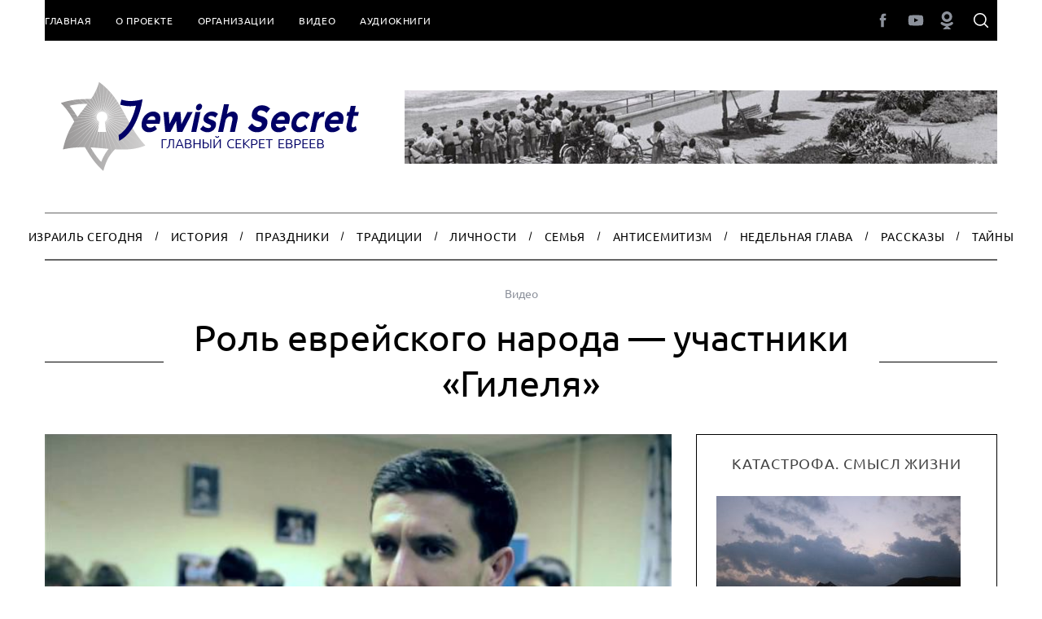

--- FILE ---
content_type: text/html; charset=UTF-8
request_url: https://jewish-secret.com/rol-evreyskogo-naroda/
body_size: 39175
content:
<!DOCTYPE html>
<html lang="ru-RU"> <head><meta http-equiv="Content-Type" content="text/html;charset=UTF-8"><script>document.seraph_accel_usbpb=document.createElement;seraph_accel_izrbpb={add:function(b,a=10){void 0===this.a[a]&&(this.a[a]=[]);this.a[a].push(b)},a:{}}</script> <meta name="viewport" content="width=device-width, minimum-scale=1"> <meta name="theme-color" content="#000000"> <link rel="profile" href="https://gmpg.org/xfn/11"> <meta name="robots" content="index, follow, max-image-preview:large, max-snippet:-1, max-video-preview:-1">  <title>Роль еврейского народа - участники "Гилеля" -</title> <meta name="description" content="Главный секрет евреев"> <link rel="canonical" href="https://jewish-secret.com/rol-evreyskogo-naroda/"> <meta property="og:locale" content="ru_RU"> <meta property="og:type" content="article"> <meta property="og:title" content='Роль еврейского народа - участники "Гилеля" -'> <meta property="og:description" content="Главный секрет евреев"> <meta property="og:url" content="https://jewish-secret.com/rol-evreyskogo-naroda/"> <meta property="og:site_name" content="Главный секрет евреев"> <meta property="article:publisher" content="https://www.facebook.com/jewish.secret"> <meta property="article:published_time" content="2015-11-19T10:04:14+00:00"> <meta property="og:image" content="https://jewish-secret.com/wp-content/uploads/sites/2/2015/11/rol-evreev.jpg"> <meta property="og:image:width" content="1258"> <meta property="og:image:height" content="710"> <meta property="og:image:type" content="image/jpeg"> <meta name="author" content="Александр Ташаев"> <meta name="twitter:card" content="summary_large_image"> <meta name="twitter:label1" content="Написано автором"> <meta name="twitter:data1" content="Александр Ташаев"> <link rel="dns-prefetch" href="//fonts.googleapis.com"> <link rel="preconnect" href="https://fonts.gstatic.com" crossorigin> <link rel="alternate" type="application/rss+xml" title="Главный секрет евреев » Лента" href="https://jewish-secret.com/feed/"> <link rel="alternate" type="application/rss+xml" title="Главный секрет евреев » Лента комментариев" href="https://jewish-secret.com/comments/feed/"> <link rel="alternate" type="application/rss+xml" title="Главный секрет евреев » Лента комментариев к «Роль еврейского народа — участники «Гилеля»»" href="https://jewish-secret.com/rol-evreyskogo-naroda/feed/">             <noscript><link rel="stylesheet" href="https://fonts.googleapis.com/css?family=Ubuntu:400&amp;subset=cyrillic&amp;display=swap&amp;ver=1706630302"></noscript> <script src="https://jewish-secret.com/wp-includes/js/jquery/jquery.min.js?ver=3.7.1" id="jquery-core-js" type="o/js-lzl"></script> <script src="https://jewish-secret.com/wp-includes/js/jquery/jquery-migrate.min.js?ver=3.4.1" id="jquery-migrate-js" type="o/js-lzl"></script> <script src="https://jewish-secret.com/wp-content/plugins/flowpaper-lite-pdf-flipbook/assets/lity/lity.min.js" id="lity-js-js" type="o/js-lzl"></script> <link rel="https://api.w.org/" href="https://jewish-secret.com/wp-json/"><link rel="alternate" title="JSON" type="application/json" href="https://jewish-secret.com/wp-json/wp/v2/posts/670"><link rel="EditURI" type="application/rsd+xml" title="RSD" href="https://jewish-secret.com/xmlrpc.php?rsd"> <meta name="generator" content="WordPress 6.7.4"> <link rel="shortlink" href="https://jewish-secret.com/?p=670"> <link rel="alternate" title="oEmbed (JSON)" type="application/json+oembed" href="https://jewish-secret.com/wp-json/oembed/1.0/embed?url=https%3A%2F%2Fjewish-secret.com%2Frol-evreyskogo-naroda%2F"> <link rel="alternate" title="oEmbed (XML)" type="text/xml+oembed" href="https://jewish-secret.com/wp-json/oembed/1.0/embed?url=https%3A%2F%2Fjewish-secret.com%2Frol-evreyskogo-naroda%2F&amp;format=xml"> <meta name="generator" content="Redux 4.4.18"> <script type="application/ld+json">[{"@context":"http:\/\/schema.org\/","@type":"WPHeader","url":"https:\/\/jewish-secret.com\/rol-evreyskogo-naroda\/","headline":"Роль еврейского народа &#8212; участники &#171;Гилеля&#187;","description":"В чем роль еврейского народа?"},{"@context":"http:\/\/schema.org\/","@type":"WPFooter","url":"https:\/\/jewish-secret.com\/rol-evreyskogo-naroda\/","headline":"Роль еврейского народа &#8212; участники &#171;Гилеля&#187;","description":"В чем роль еврейского народа?","copyrightYear":"2015"}]</script> <script type="application/ld+json">{"@context":"https:\/\/schema.org\/","@type":"BlogPosting","mainEntityOfPage":{"@type":"WebPage","@id":"https:\/\/jewish-secret.com\/rol-evreyskogo-naroda\/"},"url":"https:\/\/jewish-secret.com\/rol-evreyskogo-naroda\/","headline":"Роль еврейского народа - участники \"Гилеля\"","datePublished":"2015-11-19T14:04:14+00:00","dateModified":"2015-11-19T14:04:14+00:00","publisher":{"@type":"Organization","@id":"https:\/\/jewish-secret.com\/#organization","name":"Главный секрет евреев","logo":{"@type":"ImageObject","url":"","width":600,"height":60}},"image":{"@type":"ImageObject","url":"https:\/\/jewish-secret.com\/wp-content\/uploads\/2015\/11\/rol-evreev.jpg","width":1258,"height":710},"articleSection":"Видео","description":"В чем роль еврейского народа?","author":{"@type":"Person","name":"Александр Ташаев","url":"https:\/\/jewish-secret.com\/author\/alext\/","image":{"@type":"ImageObject","url":"https:\/\/secure.gravatar.com\/avatar\/d203ead523fa56e80fc5b73fda5b0920?s=96&d=mm&r=g","height":96,"width":96}}}</script> <script type="application/ld+json">
{
    "@context": "https://schema.org",
    "@type": "Article",
    "mainEntityOfPage": {
        "@type": "WebPage",
        "@id": "https://jewish-secret.com/rol-evreyskogo-naroda/"
    },
    "headline": "Роль еврейского народа - участники \"Гилеля\"",
    "datePublished": "2015-11-19T14:04:14+0000",
    "dateModified": "2015-11-19T14:04:14+0000",
    "author": {
        "@type": "Person",
        "name": "Александр Ташаев"
    },
    "description": "В чем роль еврейского народа?",
    "image": {
        "@type": "ImageObject",
        "url": "https://jewish-secret.com/wp-content/uploads/2015/11/rol-evreev.jpg",
        "width": 1258,
        "height": 710
    },
    "publisher": {
        "@type": "Organization",
        "name": "Главный секрет евреев"
    }
}
</script> <script type="o/js-lzl">(function(w,d,s,l,i){w[l]=w[l]||[];w[l].push({'gtm.start':
		new Date().getTime(),event:'gtm.js'});var f=d.getElementsByTagName(s)[0],
		j=d.createElement(s),dl=l!='dataLayer'?'&l='+l:'';j.async=true;j.src=
		'https://www.googletagmanager.com/gtm.js?id='+i+dl;f.parentNode.insertBefore(j,f);
		})(window,document,'script','dataLayer','GTM-PVS43P78');</script> <link rel="icon" href="https://jewish-secret.com/wp-content/uploads/2015/08/cropped-logo-new-01-150x150.png" sizes="32x32"> <link rel="icon" href="https://jewish-secret.com/wp-content/uploads/2015/08/cropped-logo-new-01-300x300.png" sizes="192x192"> <link rel="apple-touch-icon" href="https://jewish-secret.com/wp-content/uploads/2015/08/cropped-logo-new-01-300x300.png"> <meta name="msapplication-TileImage" content="https://jewish-secret.com/wp-content/uploads/2015/08/cropped-logo-new-01-300x300.png"> <noscript><style>.lzl{display:none!important;}</style></noscript><style>img.lzl,img.lzl-ing{opacity:0.01;}img.lzl-ed{transition:opacity .25s ease-in-out;}</style><style>img:is([sizes="auto" i],[sizes^="auto," i]){contain-intrinsic-size:3000px 1500px}</style><link rel="stylesheet/lzl-nc" href="/wp-content/cache/seraphinite-accelerator/s/m/d/css/d41d8cd98f00b204e9800998ecf8427e.0.css"><noscript lzl=""><link rel="stylesheet" href="/wp-content/cache/seraphinite-accelerator/s/m/d/css/d41d8cd98f00b204e9800998ecf8427e.0.css"></noscript><style id="wp-block-library-css-crit" media="all">@charset "UTF-8";.wp-block-embed__wrapper{position:relative}.wp-embed-responsive .wp-has-aspect-ratio .wp-block-embed__wrapper:before{content:"";display:block;padding-top:50%}.wp-embed-responsive .wp-has-aspect-ratio iframe{bottom:0;height:100%;left:0;position:absolute;right:0;top:0;width:100%}.wp-embed-responsive .wp-embed-aspect-21-9 .wp-block-embed__wrapper:before{padding-top:42.85%}.wp-embed-responsive .wp-embed-aspect-18-9 .wp-block-embed__wrapper:before{padding-top:50%}.wp-embed-responsive .wp-embed-aspect-16-9 .wp-block-embed__wrapper:before{padding-top:56.25%}.wp-embed-responsive .wp-embed-aspect-4-3 .wp-block-embed__wrapper:before{padding-top:75%}.wp-embed-responsive .wp-embed-aspect-1-1 .wp-block-embed__wrapper:before{padding-top:100%}.wp-embed-responsive .wp-embed-aspect-9-16 .wp-block-embed__wrapper:before{padding-top:177.77%}.wp-embed-responsive .wp-embed-aspect-1-2 .wp-block-embed__wrapper:before{padding-top:200%}@keyframes show-content-image{0%{visibility:hidden}99%{visibility:hidden}to{visibility:visible}}@keyframes turn-on-visibility{0%{opacity:0}to{opacity:1}}@keyframes turn-off-visibility{0%{opacity:1;visibility:visible}99%{opacity:0;visibility:visible}to{opacity:0;visibility:hidden}}@keyframes lightbox-zoom-in{0%{transform:translate(calc(( -100vw + var(--wp--lightbox-scrollbar-width) ) / 2 + var(--wp--lightbox-initial-left-position)),calc(-50vh + var(--wp--lightbox-initial-top-position))) scale(var(--wp--lightbox-scale))}to{transform:translate(-50%,-50%) scale(1)}}@keyframes lightbox-zoom-out{0%{transform:translate(-50%,-50%) scale(1);visibility:visible}99%{visibility:visible}to{transform:translate(calc(( -100vw + var(--wp--lightbox-scrollbar-width) ) / 2 + var(--wp--lightbox-initial-left-position)),calc(-50vh + var(--wp--lightbox-initial-top-position))) scale(var(--wp--lightbox-scale));visibility:hidden}}ol,ul{box-sizing:border-box}@keyframes overlay-menu__fade-in-animation{0%{opacity:0;transform:translateY(.5em)}to{opacity:1;transform:translateY(0)}}.editor-styles-wrapper,.entry-content{counter-reset:footnotes}:root{--wp--preset--font-size--normal:16px;--wp--preset--font-size--huge:42px}.screen-reader-text{border:0;clip:rect(1px,1px,1px,1px);clip-path:inset(50%);height:1px;margin:-1px;overflow:hidden;padding:0;position:absolute;width:1px;word-wrap:normal!important}.screen-reader-text:focus{background-color:#ddd;clip:auto!important;clip-path:none;color:#444;display:block;font-size:1em;height:auto;left:5px;line-height:normal;padding:15px 23px 14px;text-decoration:none;top:5px;width:auto;z-index:100000}html :where([style*=border-top-color]){border-top-style:solid}html :where([style*=border-right-color]){border-right-style:solid}html :where([style*=border-bottom-color]){border-bottom-style:solid}html :where([style*=border-left-color]){border-left-style:solid}html :where([style*=border-width]){border-style:solid}html :where([style*=border-top-width]){border-top-style:solid}html :where([style*=border-right-width]){border-right-style:solid}html :where([style*=border-bottom-width]){border-bottom-style:solid}html :where([style*=border-left-width]){border-left-style:solid}html :where(img[class*=wp-image-]){height:auto;max-width:100%}:where(figure){margin:0 0 1em}</style><link rel="stylesheet/lzl-nc" id="wp-block-library-css" href="https://jewish-secret.com/wp-content/cache/seraphinite-accelerator/s/m/d/css/6d6db34dfcf959b6e45c71cd0d5d083e.1b373.css" media="all"><noscript lzl=""><link rel="stylesheet" id="wp-block-library-css" href="https://jewish-secret.com/wp-content/cache/seraphinite-accelerator/s/m/d/css/6d6db34dfcf959b6e45c71cd0d5d083e.1b373.css" media="all"></noscript><style id="classic-theme-styles-inline-css"></style><link id="classic-theme-styles-inline-css-nonCrit" rel="stylesheet/lzl-nc" href="/wp-content/cache/seraphinite-accelerator/s/m/d/css/20b431ab6ecd62bdb35135b32eb9456a.100.css"><noscript lzl=""><link id="classic-theme-styles-inline-css-nonCrit" rel="stylesheet" href="/wp-content/cache/seraphinite-accelerator/s/m/d/css/20b431ab6ecd62bdb35135b32eb9456a.100.css"></noscript><style id="global-styles-inline-css">:root{--wp--preset--aspect-ratio--square:1;--wp--preset--aspect-ratio--4-3:4/3;--wp--preset--aspect-ratio--3-4:3/4;--wp--preset--aspect-ratio--3-2:3/2;--wp--preset--aspect-ratio--2-3:2/3;--wp--preset--aspect-ratio--16-9:16/9;--wp--preset--aspect-ratio--9-16:9/16;--wp--preset--color--black:#000;--wp--preset--color--cyan-bluish-gray:#abb8c3;--wp--preset--color--white:#fff;--wp--preset--color--pale-pink:#f78da7;--wp--preset--color--vivid-red:#cf2e2e;--wp--preset--color--luminous-vivid-orange:#ff6900;--wp--preset--color--luminous-vivid-amber:#fcb900;--wp--preset--color--light-green-cyan:#7bdcb5;--wp--preset--color--vivid-green-cyan:#00d084;--wp--preset--color--pale-cyan-blue:#8ed1fc;--wp--preset--color--vivid-cyan-blue:#0693e3;--wp--preset--color--vivid-purple:#9b51e0;--wp--preset--gradient--vivid-cyan-blue-to-vivid-purple:linear-gradient(135deg,rgba(6,147,227,1) 0%,#9b51e0 100%);--wp--preset--gradient--light-green-cyan-to-vivid-green-cyan:linear-gradient(135deg,#7adcb4 0%,#00d082 100%);--wp--preset--gradient--luminous-vivid-amber-to-luminous-vivid-orange:linear-gradient(135deg,rgba(252,185,0,1) 0%,rgba(255,105,0,1) 100%);--wp--preset--gradient--luminous-vivid-orange-to-vivid-red:linear-gradient(135deg,rgba(255,105,0,1) 0%,#cf2e2e 100%);--wp--preset--gradient--very-light-gray-to-cyan-bluish-gray:linear-gradient(135deg,#eee 0%,#a9b8c3 100%);--wp--preset--gradient--cool-to-warm-spectrum:linear-gradient(135deg,#4aeadc 0%,#9778d1 20%,#cf2aba 40%,#ee2c82 60%,#fb6962 80%,#fef84c 100%);--wp--preset--gradient--blush-light-purple:linear-gradient(135deg,#ffceec 0%,#9896f0 100%);--wp--preset--gradient--blush-bordeaux:linear-gradient(135deg,#fecda5 0%,#fe2d2d 50%,#6b003e 100%);--wp--preset--gradient--luminous-dusk:linear-gradient(135deg,#ffcb70 0%,#c751c0 50%,#4158d0 100%);--wp--preset--gradient--pale-ocean:linear-gradient(135deg,#fff5cb 0%,#b6e3d4 50%,#33a7b5 100%);--wp--preset--gradient--electric-grass:linear-gradient(135deg,#caf880 0%,#71ce7e 100%);--wp--preset--gradient--midnight:linear-gradient(135deg,#020381 0%,#2874fc 100%);--wp--preset--font-size--small:13px;--wp--preset--font-size--medium:20px;--wp--preset--font-size--large:36px;--wp--preset--font-size--x-large:42px;--wp--preset--spacing--20:.44rem;--wp--preset--spacing--30:.67rem;--wp--preset--spacing--40:1rem;--wp--preset--spacing--50:1.5rem;--wp--preset--spacing--60:2.25rem;--wp--preset--spacing--70:3.38rem;--wp--preset--spacing--80:5.06rem;--wp--preset--shadow--natural:6px 6px 9px rgba(0,0,0,.2);--wp--preset--shadow--deep:12px 12px 50px rgba(0,0,0,.4);--wp--preset--shadow--sharp:6px 6px 0px rgba(0,0,0,.2);--wp--preset--shadow--outlined:6px 6px 0px -3px rgba(255,255,255,1),6px 6px rgba(0,0,0,1);--wp--preset--shadow--crisp:6px 6px 0px rgba(0,0,0,1)}</style><link id="global-styles-inline-css-nonCrit" rel="stylesheet/lzl-nc" href="/wp-content/cache/seraphinite-accelerator/s/m/d/css/28b888b54d8b0f0d30da14539989c003.1712.css"><noscript lzl=""><link id="global-styles-inline-css-nonCrit" rel="stylesheet" href="/wp-content/cache/seraphinite-accelerator/s/m/d/css/28b888b54d8b0f0d30da14539989c003.1712.css"></noscript><style id="contact-form-7-css-crit" media="all">@keyframes spin{from{transform:rotate(0deg)}to{transform:rotate(360deg)}}@keyframes blink{from{opacity:0}50%{opacity:1}to{opacity:0}}</style><link rel="stylesheet/lzl-nc" id="contact-form-7-css" href="https://jewish-secret.com/wp-content/cache/seraphinite-accelerator/s/m/d/css/f459b99d0e6176feef1f1f26f4c744a1.8b1.css" media="all"><noscript lzl=""><link rel="stylesheet" id="contact-form-7-css" href="https://jewish-secret.com/wp-content/cache/seraphinite-accelerator/s/m/d/css/f459b99d0e6176feef1f1f26f4c744a1.8b1.css" media="all"></noscript><link rel="stylesheet/lzl-nc" id="email-subscribers-css" href="https://jewish-secret.com/wp-content/cache/seraphinite-accelerator/s/m/d/css/a94a5e00280519350aee10a033d31a7a.5fe.css" media="all"><noscript lzl=""><link rel="stylesheet" id="email-subscribers-css" href="https://jewish-secret.com/wp-content/cache/seraphinite-accelerator/s/m/d/css/a94a5e00280519350aee10a033d31a7a.5fe.css" media="all"></noscript><style id="sc-frontend-style-css-crit" media="all">.clearfix:before,.clearfix:after{content:"";display:table}.clearfix:after{clear:both}.clearfix{zoom:1}</style><link rel="stylesheet/lzl-nc" id="sc-frontend-style-css" href="https://jewish-secret.com/wp-content/cache/seraphinite-accelerator/s/m/d/css/cc31eca14c48dad15481c202b3b01ff3.194b.css" media="all"><noscript lzl=""><link rel="stylesheet" id="sc-frontend-style-css" href="https://jewish-secret.com/wp-content/cache/seraphinite-accelerator/s/m/d/css/cc31eca14c48dad15481c202b3b01ff3.194b.css" media="all"></noscript><style id="parent-style-css-crit" media="all">@charset "UTF-8";body{color:var(--site-color);font-size:20px;line-height:1.6;background-color:var(--site-background);font-family:Arial,Helvetica sans-serif;word-wrap:break-word;word-break:break-word;-webkit-font-smoothing:antialiased}.entry-content>*{margin-top:20px;margin-bottom:20px}html{line-height:1.15;-webkit-text-size-adjust:100%}body{margin:0}main{display:block}h1{font-size:2em;margin:.67em 0}a{background-color:transparent}img{border-style:none}button,input,optgroup,select,textarea{font-family:inherit;font-size:100%;line-height:1.15;margin:0}button,input{overflow:visible}button,select{text-transform:none}button,[type=button],[type=reset],[type=submit]{-webkit-appearance:button}button::-moz-focus-inner,[type=button]::-moz-focus-inner,[type=reset]::-moz-focus-inner,[type=submit]::-moz-focus-inner{border-style:none;padding:0}button:-moz-focusring,[type=button]:-moz-focusring,[type=reset]:-moz-focusring,[type=submit]:-moz-focusring{outline:1px dotted ButtonText}textarea{overflow:auto}[type=checkbox],[type=radio]{box-sizing:border-box;padding:0}[type=number]::-webkit-inner-spin-button,[type=number]::-webkit-outer-spin-button{height:auto}[type=search]{-webkit-appearance:textfield;outline-offset:-2px}[type=search]::-webkit-search-decoration{-webkit-appearance:none}::-webkit-file-upload-button{-webkit-appearance:button;font:inherit}[hidden]{display:none}.screen-reader-text{clip:rect(1px,1px,1px,1px);position:absolute!important;height:1px;width:1px;overflow:hidden;word-wrap:normal!important}.screen-reader-text:focus{background-color:#f1f1f1;border-radius:3px;box-shadow:0 0 2px 2px rgba(0,0,0,.6);clip:auto!important;color:#21759b;display:block;font-size:14px;font-size:.875rem;font-weight:700;height:auto;left:5px;line-height:normal;padding:15px 23px 14px;text-decoration:none;top:5px;width:auto;z-index:100000}.site-content[tabindex="-1"]:focus{outline:0}.sm-svg-icon{display:inline-block;vertical-align:middle;fill:currentColor}.icon-button,.top-strip .social li a,.mobile-menu-reveal,.widget_ti-about-site .social a,.header-search .social li a{display:flex;flex-shrink:0;align-items:center;justify-content:center;cursor:pointer;width:40px;height:40px;text-decoration:none}.icon-n-txt,.comment-edit,.comment-reply,.comment-navigation a{display:inline-grid;gap:10px;grid-template-columns:auto auto;align-items:center;text-decoration:none}.sm-chevron-up{display:flex;align-items:center;justify-content:center;transform:scale(var(--icon-size,1));width:22px;height:22px;border-radius:0}.sm-chevron-up:after{content:"";display:block;width:10px;height:10px;margin-bottom:-5px;transform:rotate(-45deg);border-top:1px solid currentColor;border-right:1px solid currentColor}.sm-chevron-left{display:flex;align-items:center;justify-content:center;transform:scale(var(--icon-size,1));width:22px;height:22px;border-radius:0}.sm-chevron-left:after{content:"";display:block;width:10px;height:10px;margin-right:-5px;transform:rotate(45deg);border-left:1px solid currentColor;border-bottom:1px solid currentColor}.sm-chevron-right{display:flex;align-items:center;justify-content:center;transform:scale(var(--icon-size,1));width:22px;height:22px;border-radius:0}.sm-chevron-right:after{content:"";display:block;width:10px;height:10px;margin-left:-5px;transform:rotate(-45deg);border-right:1px solid currentColor;border-bottom:1px solid currentColor}.hamburger-icon,.hamburger-icon:after,.hamburger-icon:before{position:relative;display:inline-block;width:1em;height:2px;background-color:var(--site_top_strip_links-regular);-webkit-backface-visibility:hidden;backface-visibility:hidden}.hamburger-icon:after,.hamburger-icon:before{content:"";position:absolute;width:100%;left:0;transform-origin:3px center}.hamburger-icon:before{top:7px}.hamburger-icon:after{top:-7px}.close-icon{width:1em;height:1em;position:relative}.close-icon:before,.close-icon:after{content:"";display:block;width:100%;height:2px;position:absolute;top:50%;margin-top:-1px;background-color:currentColor}.close-icon:before{transform:rotate(45deg)}.close-icon:after{transform:rotate(-45deg)}.gg-close-o{box-sizing:border-box;position:relative;display:block;transform:scale(var(--ggs,1));width:22px;height:22px;border:2px solid;border-radius:40px}.gg-close-o::after,.gg-close-o::before{content:"";display:block;box-sizing:border-box;position:absolute;width:12px;height:2px;background:currentColor;transform:rotate(45deg);border-radius:5px;top:8px;left:3px}.gg-close-o::after{transform:rotate(-45deg)}img,embed,iframe,object{max-width:100%}img{height:auto}figure{margin:0}.entry-image{overflow:hidden;position:relative;height:100%;margin-bottom:0}.entry-image img{display:block;width:100%;height:100%;-o-object-fit:cover;object-fit:cover}html{font-size:100%}h1,.h1,.fsize-h1{font-size:28px;line-height:1.2}h3,.h3,.fsize-h3{font-size:20px;line-height:1.25}h4,.h4,.author-page .author-box .author-info h1,.fsize-h4{font-size:20px;line-height:1.2}h5,.h5,.fsize-h5,.sub-title{font-size:18px;line-height:1.3}h6,.h6,.single-box-title,.fsize-h6{font-size:16px;line-height:1.3}h1,.h1,h2,.h2,h3,.h3,h4,.h4,.author-page .author-box .author-info h1,h5,.h5,h6,.h6,.single-box-title{margin-top:0;font-style:normal}p,hr,pre,table,figure,details,fieldset,blockquote{margin-top:0;margin-bottom:20px}h1,.h1,h2,.h2{margin-bottom:30px}h3,.h3,h4,.h4,.author-page .author-box .author-info h1,h5,.h5{margin-bottom:15px}h6,.h6,.single-box-title{margin-bottom:5px}a{color:currentColor}input[type=search]::-ms-clear{display:none;width:0;height:0}input[type=search]::-ms-reveal{display:none;width:0;height:0}input[type=search]::-webkit-search-decoration,input[type=search]::-webkit-search-cancel-button,input[type=search]::-webkit-search-results-button,input[type=search]::-webkit-search-results-decoration{display:none}select,select:focus,textarea,textarea:focus,[type=color],[type=color]:focus,[type=date],[type=date]:focus,[type=datetime-local],[type=datetime-local]:focus,[type=datetime],[type=datetime]:focus,[type=email],[type=email]:focus,[type=month],[type=month]:focus,[type=number],[type=number]:focus,[type=password],[type=password]:focus,[type=search],[type=search]:focus,[type=tel],[type=tel]:focus,[type=text],[type=text]:focus,[type=time],[type=time]:focus,[type=url],[type=url]:focus,[type=week],[type=week]:focus{background-color:var(--site-background)}label{white-space:normal}input::-moz-placeholder,textarea::-moz-placeholder{color:currentColor}input:-ms-input-placeholder,textarea:-ms-input-placeholder{color:currentColor}input::placeholder,textarea::placeholder{color:currentColor}button,.button,[type=button],[type=reset],[type=submit]{font-family:sans-serif;letter-spacing:.125em;text-transform:uppercase}button:not([disabled]),.button:not([disabled]),[type=button]:not([disabled]),[type=reset]:not([disabled]),[type=submit]:not([disabled]){cursor:pointer}button,.button,.read-more,.added_to_cart,.single_variation .stock,input[type=submit]{font-size:14px;line-height:1;padding:.8em 2em;text-align:center;border:2px solid #000;border-radius:2px;background-color:transparent;position:relative;transition:all .1s linear;-webkit-backface-visibility:hidden;backface-visibility:hidden}button:hover,.button:hover,.read-more:hover,.added_to_cart:hover,.single_variation .stock:hover,input[type=submit]:hover{box-shadow:1px 1px #000,2px 2px #000,2px 2px #000;transform:translateX(-3px)}html button[disabled],html input[disabled],.woocommerce .button[disabled],html button[disabled]:hover,html input[disabled]:hover,.woocommerce .button[disabled]:hover{color:gray;border-color:gray;box-shadow:none;transform:translateX(0)}[class*=read-more]{line-height:100%;display:inline-block}.menu,.sub-menu,.sub-links{margin:0;padding:0;list-style:none}.menu a,.sub-menu a,.sub-links a{color:currentColor;text-decoration:none}.main-menu .menu,.secondary-menu .menu{display:flex}.main-menu .menu>li,.secondary-menu .menu>li{cursor:pointer}.main-menu .menu>li>a,.secondary-menu .menu>li>a{font-size:1em;position:relative;white-space:nowrap;transition:all .2s ease-in-out}.main-menu .sub-menu,.main-menu .sub-links,.secondary-menu .sub-menu,.secondary-menu .sub-links{display:none}.main-menu li:hover .sub-links,.secondary-menu li:hover .sub-links{display:grid}.main-menu{margin-bottom:30px}.main-menu>ul{position:relative;justify-content:center}.main-menu>ul>li>a{display:block;line-height:1}.main-menu>ul>li>a>span{display:block;line-height:1;padding:21px 1.2em;position:relative}.main-menu>ul>li>a>span:before{content:"";position:absolute;top:50%;right:0;z-index:1;width:1px;height:.8em;transform:translateY(-50%) rotate(15deg);background-color:currentColor;pointer-events:none}.main-menu>ul>li:last-child>a>span:before{display:none}.main-menu.is-fixed{position:-webkit-sticky;position:sticky;top:0;z-index:997}.main-menu .sub-links{padding-top:8px;padding-bottom:8px}.secondary-menu>.menu{margin-left:-15px}.secondary-menu li{position:relative}.secondary-menu li a{display:block;padding-left:15px;padding-right:15px}.top-strip{color:var(--site_top_strip_links-regular)}.top-strip .menu li{color:var(--site_top_strip_links-regular)}.top-strip .menu li:hover{color:var(--site_top_strip_links-hover)}.top-strip .wrapper{display:flex;align-items:center;position:relative;min-height:50px;padding-top:5px;padding-bottom:5px}.top-strip .right-side{display:flex;flex:1 1 0;align-items:center;justify-content:flex-end}.top-strip .social,.top-strip .social ul{margin:0;padding:0;list-style:none}.top-strip .social ul{display:flex}.top-strip .social li{position:relative}.top-strip .social li a svg{transition:all .2s ease}.top-strip .social li a svg:hover{transform:scale(1.1)}.top-strip .search-reveal{order:1}.mobile-menu-reveal{font-size:28px;margin-left:-5px;color:var(--site_top_strip_links-regular)}.copyright{padding:30px 0;line-height:2em}.copyright .back-top{white-space:nowrap;text-decoration:none}.footer-sidebar{color:var(--footer_text);background-color:var(--footer_color)}.footer-sidebar a{color:var(--footer_links-regular)}.footer-sidebar a:hover{color:var(--footer_links-hover)}.footer-sidebar textarea,.footer-sidebar [type=text],.footer-sidebar [type=email],.footer-sidebar [type=search],.footer-sidebar .search-form .search-field{color:var(--footer_text);border:1px solid var(--footer_text)}.footer-sidebar textarea::-moz-placeholder,.footer-sidebar [type=text]::-moz-placeholder,.footer-sidebar [type=email]::-moz-placeholder,.footer-sidebar [type=search]::-moz-placeholder,.footer-sidebar .search-form .search-field::-moz-placeholder{color:var(--footer_text)}.footer-sidebar textarea:-ms-input-placeholder,.footer-sidebar [type=text]:-ms-input-placeholder,.footer-sidebar [type=email]:-ms-input-placeholder,.footer-sidebar [type=search]:-ms-input-placeholder,.footer-sidebar .search-form .search-field:-ms-input-placeholder{color:var(--footer_text)}.footer-sidebar textarea::placeholder,.footer-sidebar [type=text]::placeholder,.footer-sidebar [type=email]::placeholder,.footer-sidebar [type=search]::placeholder,.footer-sidebar .search-form .search-field::placeholder{color:var(--footer_text)}.footer-sidebar .widget h3{color:var(--footer_titles)}.footer-sidebar .columns .widget{border-width:0 0 1px}.footer-sidebar .columns .widget:first-of-type{padding-top:30px}.footer-sidebar .columns .widget:last-of-type{border-bottom:0;padding-bottom:30px}.site-offcanvas{position:fixed;top:0;left:0;width:100%;height:100%;overflow:hidden;pointer-events:none;z-index:1000}.site-offcanvas:after{content:"";position:fixed;left:0;top:0;width:100%;height:100%;background-color:rgba(0,0,0,.2);opacity:0;will-change:opacity;pointer-events:none;transition:opacity .3s cubic-bezier(0,0,.3,1)}.offcanvas-panel{position:fixed;z-index:1;top:0;width:100%;height:100%;display:flex;flex-flow:column}.offcanvas-panel.from-left{left:0}.offcanvas-close{font-size:1.25rem}.offcanvas-panel--slide{width:100%;max-width:50vw;background-color:#fff;will-change:transform;pointer-events:auto}.offcanvas-panel--slide.from-left{transform:translate3d(-100%,0,0)}.offcanvas-panel--modal{opacity:0;pointer-events:none;display:flex;height:100%;align-items:center;justify-content:center}.offcanvas-panel--modal .offcanvas-close{position:absolute;top:10vh;right:5vw;z-index:2;transform:scale3d(0,0,1)}.modal--search-form{opacity:0;transform:scale3d(.8,.8,1)}.modal--search-form .search-form{margin-top:-10vh}.modal--search-form .search-form label{display:inline}.modal--search-form .search-form .input-holder{height:auto;z-index:2}.modal--search-form .search-form .input-holder:after{content:"";position:absolute;z-index:1;left:0;bottom:0;width:100%;height:2px;background-color:currentColor}.modal--search-form .search-form .search-field{font-size:8vmin;height:auto;padding:0;border:0;background-color:transparent}.modal--search-form .search-form .search-field:focus{border:none;outline:none}.modal--search-form .search-form .search-field+.input-highlight:after{content:"";position:absolute;left:0;bottom:0;width:100%;height:100%;background-image:linear-gradient(to right,#5a3fd6,#e74c3c)}html[dir=rtl] .modal--search-form .search-form .search-field+.input-highlight:after{left:auto;right:0}.modal--search-form .search-form .search-submit{display:none}.offcanvas-menu .menu-block:not(:last-of-type){margin-bottom:20px}.offcanvas-menu .menu li{display:flex;text-transform:none}.offcanvas-menu .menu li a{outline:0;flex:1 1 0;display:flex;align-items:center;padding:.3em 20px;text-decoration:none}.offcanvas-menu .menu a:focus,.offcanvas-menu .menu .sub-menu-arrow:focus{text-decoration:none}.offcanvas-menu .sub-menu{position:fixed;z-index:1;top:0;left:0;width:100%;height:100%;overflow-y:auto;overflow-x:hidden;transition:transform .3s ease-out;transform:translate3d(-100%,0,0);-webkit-backface-visibility:hidden;backface-visibility:hidden;-webkit-overflow-scrolling:touch}.offcanvas-menu .sub-menu li{font-size:18px;letter-spacing:.02em}.offcanvas-menu .sub-menu-back,.offcanvas-menu .offcanvas-close{display:flex;width:100%;height:50px;align-items:center;justify-content:flex-start;padding-left:20px;font-size:20px}.offcanvas-main-menu li{font-size:26px}.offcanvas-secondary-menu li{font-size:18px}.mobilewhite,.mobilewhite a,.mobilewhite .sub-menu-arrow,.mobilewhite .sub-menu-back{color:#000}.mobilewhite,.mobilewhite .sub-menu{background-color:#fff}.mobilewhite .menu .sub-menu-arrow:focus,.mobilewhite .menu li a:focus{background:rgba(0,0,0,.05)}.widget{list-style:none}.widget ul,.widget ol{margin:0;padding:0;list-style:none}.widget li{font-size:1rem}.widget a{text-decoration:none}.widget button,.widget .button,.widget [type=submit]{width:100%;font-size:12px;border-width:1px}.widget:not(:last-of-type){margin-bottom:30px;padding-bottom:30px;border-bottom:1px solid currentColor}.widget>h2,.widget>h3{display:block;text-align:center;margin-bottom:30px}.search-form label{padding:0;display:block}.search-form .input-holder{height:50px;position:relative}.search-form .search-field{width:100%;height:100%;margin-bottom:0;padding:0 15px;border:none}.search-form .search-submit{display:flex;align-items:center;justify-content:center;position:absolute;z-index:99;top:0;right:0;margin:0;padding:0;width:50px;height:100%;border:none;cursor:pointer;color:currentColor;background-color:transparent;transition:opacity .25s ease-in-out}.search-form .search-submit:hover{opacity:.8}.widget_rss li,.widget_meta li,.widget_pages li,.widget_archive li,.widget_nav_menu li,.widget_categories li,.widget_recent_entries li,.widget_recent_comments li,.widget_product_categories li{position:relative;display:flex;flex-wrap:wrap;align-items:center;padding-top:.4em;padding-bottom:.4em;font-family:var(--font_text-font-family)}.widget_rss li a,.widget_meta li a,.widget_pages li a,.widget_archive li a,.widget_nav_menu li a,.widget_categories li a,.widget_recent_entries li a,.widget_recent_comments li a,.widget_product_categories li a{flex-grow:1;line-height:1.5}.widget_media_image img{display:block}.sidebar .widget_nav_menu li,.footer-sidebar .widget_nav_menu li{padding:0;position:relative}.sidebar .widget_nav_menu li:not(:last-of-type):after,.footer-sidebar .widget_nav_menu li:not(:last-of-type):after{content:"";position:absolute;left:0;bottom:0;width:100%;height:1px;background-color:rgba(0,0,0,.1)}.sidebar .widget_nav_menu a,.footer-sidebar .widget_nav_menu a{display:flex;align-items:center;min-height:32px;padding-top:.7em;padding-bottom:.7em}.sidebar button,.sidebar .button,.sidebar [type=submit],.footer-sidebar button,.footer-sidebar .button,.footer-sidebar [type=submit]{padding:.8em}.widget-post-item{position:relative}.widget-post-item .entry-image{height:100vh;max-height:253px}.col-1 .widget-area .widget-post-item .entry-image{max-height:700px}.col-1 .widget-post-item .entry-image,.col-2 .widget-post-item .entry-image,.col-3 .widget-area-1 .widget-post-item .entry-image{max-height:254px}.col-3 .widget-area-2 .widget-post-item .entry-image,.col-3 .widget-area-3 .widget-post-item .entry-image{max-height:254px}.widget_ti-about-site p{margin-bottom:1rem}.widget_ti-about-site .social{display:flex;flex-wrap:wrap}.widget-posts-entries{display:grid;gap:30px 15px}.widget-posts-entries .widget-post-title{margin-bottom:0}.widget-posts-entries .widget-post-category{display:block;font-size:14px}.widget-posts-entries .widget-post-item:nth-child(1){grid-column:1/2}.widget-posts-entries .widget-post-item:nth-child(1) .widget-post-details{position:absolute;left:0;right:0;top:50%;transform:translateY(-50%);text-align:center;padding:0 15px}.widget-posts-entries .widget-post-item:nth-child(1) .widget-post-details,.widget-posts-entries .widget-post-item:nth-child(1) .widget-post-details a{color:#fff}.widget-posts-entries .widget-post-item:nth-child(1) img{width:100%;filter:brightness(.5) contrast(1.2)}.widget-posts-entries .widget-post-item:nth-child(1) .widget-post-category{margin-top:-30px}.widget-posts-entries .widget-post-item:not(:nth-child(1)) .widget-post-details{position:absolute;left:110px;bottom:0;padding:5px 0 0 8px;line-height:1.2}.footer-sidebar .widget-posts-entries .widget-post-item:not(:nth-child(1)) .widget-post-details{background-color:var(--footer_color)}.widget-posts-entries .widget-post-item:not(:nth-child(1)) .entry-image{max-width:160px;max-height:107px}.widget-posts-entries .widget-post-item:not(:nth-child(1)) .widget-post-title a{display:block}.widget-slider{padding-bottom:40px}.widget-slider .entry-image{overflow:hidden}.widget-slider .widget-post-title,.widget-slider .widget-post-details{text-align:center}.widget-slider .widget-post-title{padding:0 18px;margin-bottom:5px}.widget-slider .widget-post-details .widget-post-category{position:relative;top:-15px;padding:5px 15px;font-size:16px;background-color:var(--site-background)}.footer-sidebar .widget-slider .widget-post-details .widget-post-category{background-color:var(--footer_color)}html{overflow-x:hidden;box-sizing:border-box;-ms-overflow-style:scrollbar}*,*:before,*:after{box-sizing:inherit}:root{--global-width:1170px;--content-width:770px;--layout-boxed-width:1230px}.wrapper,.layout-boxed{margin-left:auto;margin-right:auto}.site-content{padding-bottom:30px}.top-strip+.site-content{padding-top:30px}.row,.grid{display:grid;row-gap:30px;-moz-column-gap:30px;column-gap:30px;grid-template-columns:repeat(12,12fr)}.col-sm-12{grid-column:span 12}.col-sm-11{grid-column:span 11}.col-sm-10{grid-column:span 10}.col-sm-9{grid-column:span 9}.col-sm-8{grid-column:span 8}.col-sm-7{grid-column:span 7}.col-sm-6{grid-column:span 6}.col-sm-5{grid-column:span 5}.col-sm-4{grid-column:span 4}.col-sm-3{grid-column:span 3}.col-sm-2{grid-column:span 2}.col-12{grid-column:span 12}.col-11{grid-column:span 11}.col-10{grid-column:span 10}.col-9{grid-column:span 9}.col-8{grid-column:span 8}.col-7{grid-column:span 7}.col-6{grid-column:span 6}.col-5{grid-column:span 5}.col-4{grid-column:span 4}.col-3{grid-column:span 3}.col-2{grid-column:span 2}@-webkit-keyframes fadeIn{0%{opacity:0}100%{opacity:1}}@keyframes fadeIn{0%{opacity:0}100%{opacity:1}}.anmtd{-webkit-animation-name:fadeIn;animation-name:fadeIn;-webkit-animation-duration:1.2s;animation-duration:1.2s;-webkit-animation-fill-mode:backwards;animation-fill-mode:backwards}.site-header{-webkit-animation-delay:.2s;animation-delay:.2s}.main-menu{-webkit-animation-delay:.4s;animation-delay:.4s}.site-content{-webkit-animation-delay:.6s;animation-delay:.6s}#footer{-webkit-animation-delay:.8s;animation-delay:.8s}.grid-12{width:100%}.grid-11{width:91.66666667%}.grid-10{width:83.33333333%}.grid-9{width:75%}.grid-8{width:66.66666667%}.grid-7{width:58.33333333%}.grid-6{width:50%}.grid-5{width:41.66666667%}.grid-4{width:33.33333333%}.grid-3{width:25%}.grid-2{width:16.66666667%}.grid-1{width:8.33333333%}.wrapper,.wp-image-wrap{width:var(--global-width)}.entries .entry-title{line-height:1.3}.entry-meta{font-size:16px}.entry-details{position:relative}.entry-header{text-align:center}.entry-header .author a:hover,.entry-header .entry-meta a:hover{box-shadow:0 1px currentColor}.entry-header .entry-meta{font-size:14px;line-height:1.5}.entry-header .entry-meta .entry-date:before,.entry-header .entry-meta .entry-author:after{content:"/";padding:0 8px;font-size:inherit;font-family:sans-serif}.entry-header .entry-meta .entry-date:nth-child(1):before{display:none}.entries .entry-image+.entry-details{margin-top:15px}.entries .entry-meta+.entry-title{margin-top:10px}.comment-form .comment-notes{font-size:1rem;opacity:.5;display:block;line-height:1.4;margin-top:0}.comment-form .comment-form-comment textarea{padding:1em}.comment-form input[name=author],.comment-form input[name=email],.comment-form input[name=url]{padding:1.5em 1em}.comment-form input[name=author],.comment-form input[name=email],.comment-form input[name=url],.comment-form input[name=submit]{display:block;width:100%;margin-bottom:0}.comment-form .comment-form-comment label,.comment-form .comment-form-author label,.comment-form .comment-form-email label,.comment-form .comment-form-url label{display:none}.comment-form .form-submit{margin-bottom:0}.comment-respond{position:relative}.comment-respond .comments-title-wrap{margin-bottom:15px}.comments-title-wrap{display:grid;gap:30px;align-items:center;grid-template-columns:1fr 1fr}.comments-title-wrap.no-responses{display:none}.comments-title-wrap .cancel-reply{display:flex;justify-content:flex-end}.comments-title-wrap .cancel-reply a{text-decoration:none;margin-left:15px;font-size:18px;display:grid;gap:5px;grid-template-columns:repeat(2,auto);align-items:center}.comments-title-wrap .cancel-reply a:before{content:"";width:22px;height:22px;background-image:url("data:image/svg+xml,%3Csvg xmlns='http://www.w3.org/2000/svg' viewBox='0 0 32 32'%3E%3Cpath fill='black' d='M16 0a16 16 0 1 0 0 32 16 16 0 0 0 0-32zm0 1.5a14.5 14.5 0 1 1 0 29 14.5 14.5 0 0 1 0-29zM9.7 9c-.3 0-.5.2-.6.5 0 .3 0 .6.2.7L15 16l-5.7 5.7a.7.7 0 1 0 1 1L16 17l5.7 5.7a.7.7 0 1 0 1-1L17 16l5.7-5.7c.2-.2.3-.5.2-.8A.7.7 0 0 0 22 9c-.2 0-.3 0-.4.2L16 15l-5.7-5.7a.7.7 0 0 0-.6-.2z'/%3E%3C/svg%3E");background-repeat:no-repeat;background-position:50% 50%;background-size:20px}.entry-content>:first-child{margin-top:0}.entry-content>:last-child{margin-bottom:0}.text-right{text-align:right}.grids:after,.clearfix:after,.grids:before,.clearfix:before{content:"";display:table}.grids:after,.clearfix:after{clear:both}svg:not(:root){overflow:hidden}.message,.logged-in-as,.comment-notes{display:block;padding:10px;margin-bottom:18px;color:#999;font-size:80%;font-weight:700;text-align:center;line-height:18px;letter-spacing:.2em;border:1px dashed #ccc}@-webkit-keyframes loading-icon-spin{0%{transform:rotate(0deg)}100%{transform:rotate(360deg)}}@keyframes loading-icon-spin{0%{transform:rotate(0deg)}100%{transform:rotate(360deg)}}.button,.menu a,a:hover,.title a,.author,.author a,.entry-meta a,.entry-title a,.entry-image a,.widget_pages a,.related-posts a,.widget_categories a,.widget-posts-entries a,a[class*=read-more],.comments li .vcard a,.widget-post-title a,.widget_recent_entries a,.widget_recent_comments a,.single-author-box .author a{text-decoration:none}nav li,.tagline,.read-more,.widget h2,.widget h3,.comment-box label,#submit,.copyright,input[type=submit],.button,.added_to_cart,.single_variation .stock{text-transform:uppercase}nav li,.sub-title,.tagline,.widget h2,.widget h3,.read-more,.read-more-link,input[type=submit],.section-header .title{letter-spacing:.05em}.sub-menu li{letter-spacing:0;text-transform:none}nav li,.widget h2,.widget h3,.comment .vcard,.comment-box label,.tab-box-button li a{font-size:18px}.sub-menu li,.entries .entry-meta{font-size:14px}#submit,.copyright,input[type=submit]{font-size:12px}.entry-title{margin-bottom:5px}.entry-meta+.page-title{margin-top:15px}.title-with-sep{display:grid;grid-template-columns:1fr fit-content(70%) 1fr;align-items:center;text-align:center;grid-gap:.9375rem;width:100%}.title-with-sep:before,.title-with-sep:after{content:"";height:100%;background-image:url("data:image/svg+xml,%3Csvg xmlns='http://www.w3.org/2000/svg' viewBox='0 0 1 1'%3E%3Cpath fill='black' d='M0 0h100v1H0z'/%3E%3C/svg%3E");background-repeat:repeat-x;background-position:50% 50%;background-size:1px;-webkit-backface-visibility:hidden;backface-visibility:hidden}textarea,input[type=tel],input[type=url],input[type=text],input[type=email],input[type=password]{width:100%;padding:10px;border:1px solid #000;outline:none}textarea:focus,input[type=tel]:focus,input[type=url]:focus,input[type=text]:focus,input[type=email]:focus,input[type=password]:focus{box-shadow:3px 3px 0 #000}body{color:var(--site-color);background-color:var(--site-background);font-family:var(--font_text-font-family)}a,.page-title{color:#000}.written-by,.copyright,.copyright a,.tagline,.sub-title,.nav-title,.entry-meta,.entry-meta a,.cat-description,.comment-meta a,.comment-box label,.comment-reply-login,.tab-box-button li a,.entries .author .fn a,.single-rating .description,.widget-posts-entries span a,.widget_ti_site_authors .authors-list .author-post{color:#8c919b}.copyright{background-color:rgba(0,0,0,.1)}.site-header{background-color:var(--header_site_color)}#branding{padding-top:30px;padding-bottom:30px}.site-branding,.site-branding img{display:block}.site-branding+.tagline{margin-top:5px}.header-row{display:flex;flex-flow:column;align-items:center}.header-row .inner-cell{display:flex;flex-flow:column}.header-banner .ad-cell{justify-content:flex-end}.header-banner .ad-block{display:flex;justify-content:center;width:320px}.header-banner .ad-block img{display:block}.widget-slider img,.posts-slider img{width:100%}.widget-slider,.global-sliders,.media-post-thumbs{opacity:0;transition:opacity .5s ease}.category-slider{margin-bottom:30px}.post-ad img{display:block;margin-left:auto;margin-right:auto}.page-header{margin-bottom:30px}.base-image,.single-video,.single-audio{max-width:var(--global-width);margin-left:auto;margin-right:auto;position:relative}.single-video,.single-audio,.base-image img,.page-title-bg,.single .gallery-carousel{margin-left:auto;margin-right:auto;margin-bottom:30px}.single iframe[src*="mixcloud.com"],.single iframe[src*="soundcloud.com"]{display:block;width:100%;max-width:var(--global-width)}.single .entry-header .entry-meta{margin-bottom:0}.single-box:not(:last-child){margin-bottom:60px}.single-box-title{margin-bottom:30px;padding-top:10px;padding-bottom:10px;border-bottom:1px solid currentColor}body{font-size:var(--entry_content_font-font-size);line-height:var(--entry_content_font-line-height)}h1,h2,h3,h4,h5,h6,.main-font,.mega-menu-posts,.widget_pages,.widget_categories,.widget_nav_menu,.tagline,.entry-note,.manual-excerpt,.post-has-dropcap>p:first-of-type:first-letter,.has-drop-cap:not(:focus):first-letter,.sc-dropcap,.single-author-box .vcard,.comment-author,#respond label,#wp-calendar tbody,.latest-reviews .score-line i,.score-box .total{font-family:var(--font_titles-font-family);font-weight:var(--font_titles-font-weight)}.related-posts{overflow:hidden}.related-posts .title{height:46px}.related-posts .entry-image{margin-bottom:0}.related-posts .entry-image img{width:100%}.related-posts .entry-meta{margin-top:5px}.related-posts .entry-meta+.entry-title{margin-top:5px}.related-posts .entry-title{font-size:18px}.slide-dock{position:fixed;bottom:0;right:-361px;width:330px;padding-bottom:30px;border:1px solid #000;z-index:997;transition:transform .5s ease-in-out}.slide-dock .entry-image{margin-bottom:0}.slide-dock .entry-details{padding:0 30px}.slide-dock a{color:currentColor;text-decoration:none}.slide-dock__title{padding:20px 0;margin-bottom:0;text-align:center}.close-dock{position:absolute;top:-12px;left:-12px;display:block;display:flex;width:24px;height:24px;text-decoration:none;border-radius:50%;align-items:center;justify-content:center;--ggs:1.1}.close-dock i{background-color:var(--site-background)}.nav-single{display:flex;flex-flow:column;text-align:center;position:relative}.nav-single .nav-title{display:block;font-size:16px;letter-spacing:.02em}.nav-single .nav-next{margin-top:20px}.nav-single .nav-next a,.nav-single .nav-previous a{font-weight:700;font-size:18px;text-decoration:none}.search-form .search-field:focus{outline:none}.search-form .search-field::-moz-placeholder{opacity:.7}.search-form .search-field:-ms-input-placeholder{opacity:.7}.search-form .search-field::placeholder{opacity:.7}.sidebar{padding:24px}@media print,screen and (min-width:40em){.sidebar-fixed{position:-webkit-sticky;position:sticky;top:10px}.top-strip-fixed .sidebar-fixed,.main-menu-fixed .sidebar-fixed{top:80px}.top-strip .social .social-share-link{display:none}.footer-sidebar .columns .widget-area{padding-left:15px;padding-right:15px}.footer-sidebar .columns{display:grid;grid-auto-flow:column;grid-template-columns:repeat(auto-fit,minmax(100px,1fr));margin-left:-30px;margin-right:-30px}.footer-sidebar .columns.col-2{grid-template-columns:50% 50%}.footer-sidebar .columns.col-3{grid-template-columns:50% 25% 25%}.footer-sidebar .columns:not(.col-1) .widget-area-2,.footer-sidebar .columns:not(.col-1) .widget-area-3{position:relative}.footer-sidebar .columns:not(.col-1) .widget-area-2:before,.footer-sidebar .columns:not(.col-1) .widget-area-3:before{content:"";position:absolute;top:0;left:0;width:1px;height:100%;border-width:0 0 0 1px}.col-1 .widget-post-item .entry-image,.col-2 .widget-post-item .entry-image,.col-3 .widget-area-1 .widget-post-item .entry-image{max-height:234px}.col-3 .widget-area-2 .widget-post-item .entry-image,.col-3 .widget-area-3 .widget-post-item .entry-image{max-height:107px}.widget-posts-entries .widget-post-item:not(:nth-child(1)) .entry-image{max-height:107px}.col-md-12{grid-column:span 12}.col-md-11{grid-column:span 11}.col-md-10{grid-column:span 10}.col-md-9{grid-column:span 9}.col-md-8{grid-column:span 8}.col-md-7{grid-column:span 7}.col-md-6{grid-column:span 6}.col-md-5{grid-column:span 5}.col-md-4{grid-column:span 4}.col-md-3{grid-column:span 3}.col-md-2{grid-column:span 2}.comment-form .comment-form-author,.comment-form .comment-form-email{width:calc(50% - 20px);float:left}.comment-form .comment-form-email{float:right}.comment-form .comment-form-url{clear:both}.header-row .inner-cell{flex:1 1 0}.header-banner{flex-flow:row}.header-banner .ad-block{margin-left:20px;justify-content:flex-end;width:468px}.single-video,.single-audio,.base-image img,.page-title-bg,.single .gallery-carousel{margin-bottom:60px}.nav-single{flex-flow:row}.nav-single .nav-next,.nav-single .nav-previous{flex-basis:50%}.nav-single .nav-next{margin-top:0;text-align:end}.nav-single .nav-previous{text-align:start}.nav-single .nav-next a,.nav-single .nav-previous a{display:grid;gap:0 30px;align-items:center;grid-template-rows:repeat(2,auto);--icon-size:1.5}.nav-single .nav-next a{grid-template-columns:auto -webkit-min-content;grid-template-columns:auto min-content}.nav-single .nav-next a *:nth-child(1){grid-area:1/2/3/3}.nav-single .nav-next a *:nth-child(2){grid-area:1/1/2/2}.nav-single .nav-next a *:nth-child(3){grid-area:2/1/3/2}.nav-single .nav-previous a{grid-template-columns:-webkit-min-content auto;grid-template-columns:min-content auto}.nav-single .nav-previous a *:nth-child(1){grid-area:1/1/3/2}.nav-single .nav-previous a *:nth-child(2){grid-area:1/2/2/3}.nav-single .nav-previous a *:nth-child(3){grid-area:2/2/3/3}}@media print,screen and (min-width:640px){h1,.h1,.fsize-h1{font-size:calc(4.45026vw - .48168px)}h3,.h3,.fsize-h3{font-size:calc(2.09424vw + 6.59686px)}h4,.h4,.author-page .author-box .author-info h1,.fsize-h4{font-size:calc(1.3089vw + 11.62304px)}h5,.h5,.fsize-h5,.sub-title{font-size:calc(.78534vw + 12.97382px)}h6,.h6,.single-box-title,.fsize-h6{font-size:calc(.52356vw + 12.64921px)}}@media print,screen and (min-width:40em) and (max-width:63.99875em){.widget-posts-entries .widget-post-item:not(:nth-child(1)) .widget-post-details{position:relative;left:20px;bottom:10px;padding-right:20px;margin-bottom:-20px}}@media only screen and (min-width:751px){.grids{margin-left:-15px;margin-right:-15px}.grid-1,.grid-2,.grid-3,.grid-4,.grid-5,.grid-6,.grid-7,.grid-8,.grid-9,.grid-10,.grid-11,.grid-12{float:left;min-height:1px;padding-left:15px;padding-right:15px}.related-posts .grids{text-align:center}.related-posts .item{margin-left:15px;margin-right:15px;width:236px}.related-posts .entry-image{height:157px}}@media only screen and (min-width:751px) and (max-width:959px){.wrapper,.wp-image-wrap{width:700px}.grids{margin-left:-10px;margin-right:-10px}.grid-1,.grid-2,.grid-3,.grid-4,.grid-5,.grid-6,.grid-7,.grid-8,.grid-9,.grid-10,.grid-11,.grid-12{padding-left:10px;padding-right:10px}.main-menu>ul>li>a,.main-menu>ul>li>a>span:after{font-size:.65em}.single .entry-media iframe[src*="soundcloud.com"]{max-width:700px!important}.related-posts .item{width:140px;margin-left:10px;margin-right:10px}.related-posts .entry-image{height:93px}}@media only screen and (min-width:960px) and (max-width:1199px){.wrapper,.wp-image-wrap{width:930px}.main-menu>ul>li>a,.main-menu>ul>li>a>span:after{font-size:.9em}.single .entry-media iframe[src*="soundcloud.com"]{max-width:930px!important}.related-posts .item{width:183px}.related-posts .entry-image{height:122px}}@media only screen and (min-width:64em){.entry-content>*{margin-top:30px;margin-bottom:30px}}@media print,screen and (min-width:64em){h1,.h1,.fsize-h1{line-height:1.25}h3,.h3,.fsize-h3{line-height:1.2}h4,.h4,.author-page .author-box .author-info h1,.fsize-h4{line-height:1.2}h5,.h5,.fsize-h5,.sub-title{line-height:1.3}h6,.h6,.single-box-title,.fsize-h6{line-height:1.25}p,hr,pre,table,figure,details,fieldset,blockquote{margin-bottom:30px}button,.button,.read-more,.added_to_cart,.single_variation .stock,input[type=submit]{padding:16px 20px}.mobile-menu-reveal{display:none}.footer-sidebar .columns .widget-area{padding-left:30px;padding-right:30px}.col-1 .widget-post-item .entry-image,.col-2 .widget-post-item .entry-image,.col-3 .widget-area-1 .widget-post-item .entry-image{max-height:370px}.col-3 .widget-area-2 .widget-post-item .entry-image,.col-3 .widget-area-3 .widget-post-item .entry-image{max-height:165px}.col-1 .widget-posts-entries,.col-2 .widget-posts-entries,.col-3 .widget-area-1 .widget-posts-entries{grid-template-columns:repeat(2,1fr)}.col-1 .widget-posts-entries .widget-post-item:nth-child(1),.col-2 .widget-posts-entries .widget-post-item:nth-child(1),.col-3 .widget-area-1 .widget-posts-entries .widget-post-item:nth-child(1){grid-column:1/3}.widget-posts-entries .widget-post-item:nth-child(1) .widget-post-title a{font-size:1.2em}.widget-posts-entries .widget-post-item:not(:nth-child(1)) .entry-image{max-height:107px}.widget-posts-entries .widget-post-item:not(:nth-child(1)) .widget-post-title a{font-size:.8em;line-height:1.2}.main-menu+.site-content .full-width-section:first-child{margin-top:-30px}.page-title .entry-title{font-size:var(--single_font_size-font-size)}.title-with-sep{grid-gap:1.875rem}}@media screen and (min-width:75em){.offcanvas-panel--modal .offcanvas-close{right:calc(50vw - var(--global-width) / 2)}.header-banner .ad-block{width:728px}}@media print,screen and (min-width:1404px){h1,.h1,.fsize-h1{font-size:62px}h3,.h3,.fsize-h3{font-size:36px}h4,.h4,.author-page .author-box .author-info h1,.fsize-h4{font-size:30px}h5,.h5,.fsize-h5,.sub-title{font-size:24px}h6,.h6,.single-box-title,.fsize-h6{font-size:20px}}@media print{.no-print{display:none!important}*{background-color:#fff;color:#000;text-shadow:none!important}body{font-size:.75em}.wrapper{width:75%;margin:0 auto}#footer,.entry-category,.fluid-width-video-wrapper,.single-box,.slide-dock{display:none}.entry-content{display:block}.page #content .column-1,.single #content .column-1{width:100%}.page #content .column-2,.single #content .column-2{display:none}a:link:after,a:visited:after{content:"(" attr(href) ")";font-size:smaller}}@media print,screen and (max-width:63.99875em){.main-menu{display:none}.secondary-menu{display:none}.top-strip{position:-webkit-sticky;position:sticky;top:0;left:auto;z-index:997;width:100%;max-width:inherit}}@media print,screen and (max-width:39.99875em){.top-strip .social li ul{position:absolute;left:0;top:100%;z-index:999;display:none}.top-strip .social li:hover ul{display:block}.copyright .text-right{text-align:center}.offcanvas-panel--slide{max-width:85vw}.header-row .inner-cell{align-items:center}.header-banner .ad-cell{margin-top:20px;justify-content:center}.nav-single .nav-next a [class*=chevron],.nav-single .nav-previous a [class*=chevron]{display:none}}@media only screen and (max-width:750px){.wrapper{width:92%}.grids,.grid-1,.grid-2,.grid-3,.grid-4,.grid-5,.grid-6,.grid-7,.grid-8,.grid-9,.grid-10,.grid-11,.grid-12{width:100%}body{-webkit-text-size-adjust:none}.single .entry-media iframe[src*="soundcloud.com"]{width:90%!important}.title-with-sep .entry-title{margin:0;padding:0 5px}.copyright,.copyright .back-top{float:none;text-align:center}[class*=-layout].entries .entry-meta,[class*=-layout].entries .read-more-link,[class*=-layout].entries .social-sharing,[class*=-layout].entries .post-item:not(.format-quote) .entry-summary{display:none}[class*=-layout].entries .entry-image{width:40%;margin-right:20px;flex-shrink:0}[class*=-layout].entries .entry-details{align-self:center;width:100%;padding:0}[class*=-layout].entries .entry-header{text-align:left;height:auto!important}[class*=-layout].entries .entry-header .entry-title{margin-top:0}}</style><link rel="stylesheet/lzl-nc" id="parent-style-css" href="https://jewish-secret.com/wp-content/cache/seraphinite-accelerator/s/m/d/css/fc1fabb3c67c6f37f26141aee03e5ab6.186d7.css" media="all"><noscript lzl=""><link rel="stylesheet" id="parent-style-css" href="https://jewish-secret.com/wp-content/cache/seraphinite-accelerator/s/m/d/css/fc1fabb3c67c6f37f26141aee03e5ab6.186d7.css" media="all"></noscript><link rel="stylesheet/lzl-nc" id="main-style-css" href="https://jewish-secret.com/wp-content/cache/seraphinite-accelerator/s/m/d/css/d41d8cd98f00b204e9800998ecf8427e.0.css" media="all"><noscript lzl=""><link rel="stylesheet" id="main-style-css" href="https://jewish-secret.com/wp-content/cache/seraphinite-accelerator/s/m/d/css/d41d8cd98f00b204e9800998ecf8427e.0.css" media="all"></noscript><style id="akismet-widget-style-inline-css"></style><link id="akismet-widget-style-inline-css-nonCrit" rel="stylesheet/lzl-nc" href="/wp-content/cache/seraphinite-accelerator/s/m/d/css/75fe260c61d07145b0a6ea8bbee58c62.418.css"><noscript lzl=""><link id="akismet-widget-style-inline-css-nonCrit" rel="stylesheet" href="/wp-content/cache/seraphinite-accelerator/s/m/d/css/75fe260c61d07145b0a6ea8bbee58c62.418.css"></noscript><link rel="stylesheet/lzl-nc" id="subscribe-forms-css-css" href="https://jewish-secret.com/wp-content/cache/seraphinite-accelerator/s/m/d/css/1f775bcd59c880cba85357ee61c196fe.62fd.css" media="all"><noscript lzl=""><link rel="stylesheet" id="subscribe-forms-css-css" href="https://jewish-secret.com/wp-content/cache/seraphinite-accelerator/s/m/d/css/1f775bcd59c880cba85357ee61c196fe.62fd.css" media="all"></noscript><link rel="stylesheet/lzl-nc" id="click2tweet-css-css" href="https://jewish-secret.com/wp-content/cache/seraphinite-accelerator/s/m/d/css/eb3ce49b2efdf05ce924cc36ebe4b349.c91.css" media="all"><noscript lzl=""><link rel="stylesheet" id="click2tweet-css-css" href="https://jewish-secret.com/wp-content/cache/seraphinite-accelerator/s/m/d/css/eb3ce49b2efdf05ce924cc36ebe4b349.c91.css" media="all"></noscript><style id="easy-social-share-buttons-css-crit" media="all">.essb_links{word-wrap:normal!important;clear:both;margin:1em 0}.essb_links ul,.essb_links li,.essb_links li a,.essb_links li a .essb_icon,.essb_links li a .essb_network_name{font-size:100%;background-image:none;line-height:1em;text-transform:none;font-weight:400;margin:0;padding:0;border:0;outline:0;-webkit-box-sizing:content-box;box-sizing:content-box;-webkit-transform:translate3d(0,0,0);transform:translate3d(0,0,0);-webkit-font-smoothing:antialiased}.essb_links ul,.essb_links li{padding:0!important;margin:0!important;list-style:none!important}.essb_links li,.essb_links li a,.essb_links li a .essb_icon,.essb_links li a .essb_network_name{display:inline-block;vertical-align:middle}.essb_links li a{margin:2px 5px 2px 0;color:#fff!important;text-decoration:none;font-size:100%;background-clip:padding-box;-webkit-transition:all .2s linear;transition:all .2s linear}.essb_links .essb_icon{width:36px;height:36px;background-position:center;background-repeat:no-repeat}.essb_links .essb_force_hide_name .essb_network_name,.essb_links .essb_hide_icon .essb_icon{display:none}.essb_links .essb_hide_icon .essb_network_name{padding:10px 15px;margin-right:0!important}.essb_links .essb_icon:before{font-size:18px!important;text-align:center;position:absolute;top:9px;left:9px}.essb_links li a .essb_network_name{margin-right:15px;font-size:14px}.essb_links .essb-s-c-light,.essb_links .essb-s-ch-light:hover{color:#fff!important;fill:#fff}.essb_links .essb-s-bgh-dark{background-color:#212121!important}.essb_links .essb_link_svg_icon .essb_icon{display:inline-flex;align-items:center;justify-content:center}.essb_links .essb_link_svg_icon svg{height:18px;width:auto;fill:currentColor}.essb_links .essb-s-bg-network{background-color:var(--essb-network)!important}.essb_links .essb_link_facebook{--essb-network:#0866ff}.essb_links .essb_link_twitter{--essb-network:#00abf0}.essb_links .essb_link_twitter_x{--essb-network:#0f1419}.essb_links .essb_link_vk{--essb-network:#45668e}.essb_links .essb_link_ok{--essb-network:#f4731c}.essb_links.essb_template_default4-retina a{box-shadow:inset 0 -4px 0 rgba(0,0,0,.15);border-radius:4px;-webkit-border-radius:4px;-webkit-box-shadow:inset 0 -4px 0 rgba(0,0,0,.2);font-weight:700}.essb_links.essb_template_default4-retina a:hover,.essb_links.essb_template_default4-retina a:focus{background-color:#363636!important}</style><link rel="stylesheet/lzl-nc" id="easy-social-share-buttons-css" href="https://jewish-secret.com/wp-content/cache/seraphinite-accelerator/s/m/d/css/95b9c51a1101dbfda31af5089a1f7cc5.fead.css" media="all"><noscript lzl=""><link rel="stylesheet" id="easy-social-share-buttons-css" href="https://jewish-secret.com/wp-content/cache/seraphinite-accelerator/s/m/d/css/95b9c51a1101dbfda31af5089a1f7cc5.fead.css" media="all"></noscript><link rel="stylesheet/lzl-nc" href="/wp-content/cache/seraphinite-accelerator/s/m/d/css/d41d8cd98f00b204e9800998ecf8427e.0.css" media="print" onload="this.media='all'"><noscript lzl=""><link rel="stylesheet" href="/wp-content/cache/seraphinite-accelerator/s/m/d/css/d41d8cd98f00b204e9800998ecf8427e.0.css" media="print" onload="this.media='all'"></noscript><style id="simplemag-inline-css-inline-css">:root{--site-background:#fff;--site-color:#444;--hp-sections-space:100px}.site-header .site-branding{max-width:418px}.sidebar .widget{border-bottom-color:#000}.footer-sidebar .widget_rss li:after,.footer-sidebar .widget_pages li:after,.footer-sidebar .widget_nav_menu li:after,.footer-sidebar .widget_categories ul li:after,.footer-sidebar .widget_recent_entries li:after,.footer-sidebar .widget_recent_comments li:after,.widget_nav_menu li:not(:last-of-type):after{background-color:#585b61}.entry-title,.section-title{text-transform:none}.page-title .entry-title{font-size:24px}@media screen and (min-width:300px){.page-title .entry-title{font-size:calc(24px + ( 52 - 24 ) * ( ( 100vw - 300px ) / ( 1600 - 300 ) ))}}@media screen and (min-width:1600px){.page-title .entry-title{font-size:52px}}.entries .entry-title{font-size:18px}@media screen and (min-width:300px){.entries .entry-title{font-size:calc(18px + ( 24 - 18 ) * ( ( 100vw - 300px ) / ( 1600 - 300 ) ))}}@media screen and (min-width:1600px){.entries .entry-title{font-size:24px}}article a{color:#444!important}.footer-sidebar .widget{padding-bottom:2px}.footer-sidebar h3{margin-bottom:10px}</style><link id="simplemag-inline-css-inline-css-nonCrit" rel="stylesheet/lzl-nc" href="/wp-content/cache/seraphinite-accelerator/s/m/d/css/af07af47996ab48d01ae8e9f314d04d4.6dd.css"><noscript lzl=""><link id="simplemag-inline-css-inline-css-nonCrit" rel="stylesheet" href="/wp-content/cache/seraphinite-accelerator/s/m/d/css/af07af47996ab48d01ae8e9f314d04d4.6dd.css"></noscript><style id="ti_option-dynamic-css" title="dynamic-css" class="redux-options-output">:root{--font_titles-font-family:Ubuntu;--font_titles-font-weight:400;--font_titles-subsets:cyrillic;--titles_size-font-size:48px;--silder_titles_size-font-size:42px;--post_item_titles_size-font-size:24px;--single_font_size-font-size:52px;--font_text-font-family:Arial,Helvetica,sans-serif;--font_text-font-weight:400;--entry_content_font-font-size:16px;--entry_content_font-line-height:28px;--main_site_color:#ffcc0d;--secondary_site_color:#000;--header_site_color:#fff;--site_top_strip_links-regular:#fff;--site_top_strip_links-hover:#444;--slider_tint:#000;--slider_tint_strength:0;--slider_tint_strength_hover:.3;--footer_color:#242628;--footer_titles:#ffcc0d;--footer_text:#8c919b;--footer_links-regular:#8c919b;--footer_links-hover:#ffcc0d}.menu,.entry-meta,.see-more,.read-more,.read-more-link,.nav-title,.related-posts-tabs li a,#submit,.copyright{font-family:Ubuntu;font-weight:400;font-style:normal}.secondary-menu>ul>li{font-size:12px}.main-menu>ul>li{font-size:14px}.top-strip,.secondary-menu .sub-menu,.top-strip .search-form input[type=text],.top-strip .social li ul{background-color:#000}.top-strip{border-bottom:0px solid #000}.top-strip .social li a{color:#8c919b}.main-menu{background-color:#fff}.main-menu>ul>li{color:#000}.main-menu>ul>li:hover{color:#ffcc0d}.main-menu>ul>li>a:before{background-color:#eee}.main-menu{border-top:1px solid #666}.main-menu{border-bottom:2px solid #666}.sidebar{border-top:1px solid #000;border-bottom:1px solid #000;border-left:1px solid #000;border-right:1px solid #000}.slide-dock{background-color:#fff}.slide-dock__title,.slide-dock p{color:#000}.slide-dock .entry-meta a,.slide-dock .entry-title{color:#000}.footer-border-top,.footer-sidebar .widget-area:before,.footer-sidebar .widget{border-top:1px dotted #585b61;border-bottom:1px dotted #585b61;border-left:1px dotted #585b61;border-right:1px dotted #585b61}.copyright{background-color:#222}.copyright,.copyright a{color:#8c919b}.copyright{border-top:0px dotted #585b61}</style><link id="ti_option-dynamic-css-nonCrit" title="dynamic-css" class="redux-options-output" rel="stylesheet/lzl-nc" href="/wp-content/cache/seraphinite-accelerator/s/m/d/css/34dd658c493d98f5ae5427af62bf81a5.11c.css"><noscript lzl=""><link id="ti_option-dynamic-css-nonCrit" title="dynamic-css" class="redux-options-output" rel="stylesheet" href="/wp-content/cache/seraphinite-accelerator/s/m/d/css/34dd658c493d98f5ae5427af62bf81a5.11c.css"></noscript><style id="seraph-accel-css-custom">html,body{display:block!important;opacity:1!important;visibility:unset!important}</style><link id="seraph-accel-css-custom-nonCrit" rel="stylesheet/lzl-nc" href="/wp-content/cache/seraphinite-accelerator/s/m/d/css/a0ffdc94c566eaec31fd8f650a1e2808.1f23.css"><noscript lzl=""><link id="seraph-accel-css-custom-nonCrit" rel="stylesheet" href="/wp-content/cache/seraphinite-accelerator/s/m/d/css/a0ffdc94c566eaec31fd8f650a1e2808.1f23.css"></noscript><style id="gglcptch-css-crit" media="all">#commentform .gglcptch{margin:0 0 10px}.gglcptch_v2{min-width:1px;padding:10px 0;clear:both}</style><link rel="stylesheet/lzl-nc" id="gglcptch-css" href="https://jewish-secret.com/wp-content/cache/seraphinite-accelerator/s/m/d/css/c8ec528be16e2a82e3da2d872aee43f7.1bf.css" media="all"><noscript lzl=""><link rel="stylesheet" id="gglcptch-css" href="https://jewish-secret.com/wp-content/cache/seraphinite-accelerator/s/m/d/css/c8ec528be16e2a82e3da2d872aee43f7.1bf.css" media="all"></noscript><link rel="stylesheet/lzl" href="?seraph_accel_gp=1768859760_0_css"><noscript lzl=""><link rel="stylesheet" href="?seraph_accel_gp=1768859760_0_css"></noscript><link rel="preload" href="?seraph_accel_gp=1768859760_0_css" as="style"><script id="seraph-accel-lzl">window.lzl_lazysizesConfig={};function _typeof(v){_typeof="function"===typeof Symbol&&"symbol"===typeof Symbol.iterator?function(l){return typeof l}:function(l){return l&&"function"===typeof Symbol&&l.constructor===Symbol&&l!==Symbol.prototype?"symbol":typeof l};return _typeof(v)}
(function(v,l){l=l(v,v.document,Date);v.lzl_lazySizes=l;"object"==("undefined"===typeof module?"undefined":_typeof(module))&&module.exports&&(module.exports=l)})("undefined"!=typeof window?window:{},function(v,l,H){var E,c;(function(){var x,b={lazyClass:"lzl",loadedClass:"lzl-ed",loadingClass:"lzl-ing",preloadClass:"lzl-ped",errorClass:"lzl-err",autosizesClass:"lzl-asz",fastLoadedClass:"lzl-cached",iframeLoadMode:1,srcAttr:"data-lzl-src",srcsetAttr:"data-lzl-srcset",sizesAttr:"data-lzl-sizes",minSize:40,
customMedia:{},init:!0,expFactor:1.5,hFac:.8,loadMode:2,loadHidden:!0,ricTimeout:0,throttleDelay:125};c=v.lzl_lazysizesConfig||{};for(x in b)x in c||(c[x]=b[x])})();if(!l||!l.getElementsByClassName)return{init:function(){},cfg:c,noSupport:!0};var I=l.documentElement,sa=v.HTMLPictureElement,G=v.addEventListener.bind(v),z=v.setTimeout,da=v.requestAnimationFrame||z,Y=v.requestIdleCallback,ea=/^picture$/i,ta=["load","error","lzl-lazyincluded","_lzl-lazyloaded"],T={},ua=Array.prototype.forEach,K=function(x,
b){T[b]||(T[b]=new RegExp("(\\s|^)"+b+"(\\s|$)"));return T[b].test(x.getAttribute("class")||"")&&T[b]},L=function(x,b){K(x,b)||x.setAttribute("class",(x.getAttribute("class")||"").trim()+" "+b)},Z=function(x,b){var d;(d=K(x,b))&&x.setAttribute("class",(x.getAttribute("class")||"").replace(d," "))},fa=function p(b,d,e){var f=e?"addEventListener":"removeEventListener";e&&p(b,d);ta.forEach(function(g){b[f](g,d)})},M=function(b,d,e,p,f){var g=l.createEvent("Event");e||(e={});e.instance=E;g.initEvent(d,
!p,!f);g.detail=e;b.dispatchEvent(g);return g},aa=function(b,d){var e;!sa&&(e=v.picturefill||c.pf)?(d&&d.src&&!b.getAttribute("srcset")&&b.setAttribute("srcset",d.src),e({reevaluate:!0,elements:[b]})):d&&d.src&&(b.src=d.src)},N=function(b,d){if(b&&1==b.nodeType)return(getComputedStyle(b,null)||{})[d]},ha=function(b,d,e){for(e=e||b.offsetWidth;e<c.minSize&&d&&!b._lzl_lazysizesWidth;)e=d.offsetWidth,d=d.parentNode;return e},O=function(){var b,d,e=[],p=[],f=e,g=function(){var m=f;f=e.length?p:e;b=!0;
for(d=!1;m.length;)m.shift()();b=!1},q=function(m,w){b&&!w?m.apply(this,arguments):(f.push(m),d||(d=!0,(l.hidden?z:da)(g)))};q._lsFlush=g;return q}(),U=function(b,d){return d?function(){O(b)}:function(){var e=this,p=arguments;O(function(){b.apply(e,p)})}},va=function(b){var d,e=0,p=c.throttleDelay,f=c.ricTimeout,g=function(){d=!1;e=H.now();b()},q=Y&&49<f?function(){Y(g,{timeout:f});f!==c.ricTimeout&&(f=c.ricTimeout)}:U(function(){z(g)},!0);return function(m){if(m=!0===m)f=33;if(!d){d=!0;var w=p-(H.now()-
e);0>w&&(w=0);m||9>w?q():z(q,w)}}},ia=function(b){var d,e,p=function(){d=null;b()},f=function q(){var m=H.now()-e;99>m?z(q,99-m):(Y||p)(p)};return function(){e=H.now();d||(d=z(f,99))}},qa=function(){var b,d,e,p,f,g,q,m,w,C,P,V,wa=/^img$/i,xa=/^iframe$/i,ya="onscroll"in v&&!/(gle|ing)bot/.test(navigator.userAgent),W=0,A=0,J=-1,ja=function(a){A--;if(!a||0>A||!a.target)A=0},ka=function(a){null==V&&(V="hidden"==N(l.body,"visibility"));return V||!("hidden"==N(a.parentNode,"visibility")&&"hidden"==N(a,
"visibility"))},ma=function(){var a,h,k,r,t=E.elements;if((p=c.loadMode)&&8>A&&(a=t.length)){var u=0;for(J++;u<a;u++)if(t[u]&&!t[u]._lzl_lazyRace)if(c.beforeCheckElem&&c.beforeCheckElem(t[u]),!ya||E.prematureUnveil&&E.prematureUnveil(t[u]))Q(t[u]);else{(r=t[u].getAttribute("data-lzl-expand"))&&(k=1*r)||(k=W);if(!F){var F=!c.expand||1>c.expand?500<I.clientHeight&&500<I.clientWidth?500:370:c.expand;E._defEx=F;var n=F*c.expFactor;var R=c.hFac;V=null;W<n&&1>A&&2<J&&2<p&&!l.hidden?(W=n,J=0):W=1<p&&1<J&&
6>A?F:0}if(X!==k){g=innerWidth+k*R;q=innerHeight+k;var S=-1*k;var X=k}n=t[u].getBoundingClientRect();if((n=(P=n.bottom)>=S&&(m=n.top)<=q&&(C=n.right)>=S*R&&(w=n.left)<=g&&(P||C||w||m)&&(c.loadHidden||ka(t[u])))&&!(n=d&&3>A&&!r&&(3>p||4>J))){var B=t[u];var D=k;n=B;B=ka(B);m-=D;P+=D;w-=D;for(C+=D;B&&(n=n.offsetParent)&&n!=l.body&&n!=I;)(B=0<(N(n,"opacity")||1))&&"visible"!=N(n,"overflow")&&(D=n.getBoundingClientRect(),B=C>D.left&&w<D.right&&P>D.top-1&&m<D.bottom+1);n=B}if(n){Q(t[u]);var la=!0;if(9<
A)break}else!la&&d&&!h&&4>A&&4>J&&2<p&&(b[0]||c.preloadAfterLoad)&&(b[0]||!r&&(P||C||w||m||"auto"!=t[u].getAttribute(c.sizesAttr)))&&(h=b[0]||t[u])}h&&!la&&Q(h)}},y=va(ma),oa=function(a){var h=a.target;h._lzl_lazyCache?delete h._lzl_lazyCache:(ja(a),L(h,c.loadedClass),Z(h,c.loadingClass),fa(h,na),M(h,"lzl-lazyloaded"))},za=U(oa),na=function(a){za({target:a.target})},Aa=function(a,h){var k=a.getAttribute("data-lzl-load-mode")||c.iframeLoadMode;0==k?a.contentWindow.location.replace(h):1==k&&(a.src=
h)},Ba=function(a){var h,k=a.getAttribute(c.srcsetAttr);(h=c.customMedia[a.getAttribute("data-lzl-media")||a.getAttribute("media")])&&a.setAttribute("media",h);k&&a.setAttribute("srcset",k)},Ca=U(function(a,h,k,r,t){var u,F;if(!(F=M(a,"lzl-lazybeforeunveil",h)).defaultPrevented){r&&(k?L(a,c.autosizesClass):a.setAttribute("sizes",r));r=a.getAttribute(c.srcsetAttr);k=a.getAttribute(c.srcAttr);if(t)var n=(u=a.parentNode)&&ea.test(u.nodeName||"");var R=h.firesLoad||"src"in a&&(r||k||n);F={target:a};L(a,
c.loadingClass);R&&(clearTimeout(e),e=z(ja,2500),fa(a,na,!0));n&&ua.call(u.getElementsByTagName("source"),Ba);r?a.setAttribute("srcset",r):k&&!n&&(xa.test(a.nodeName)?Aa(a,k):a.src=k);t&&(r||n)&&aa(a,{src:k})}a._lzl_lazyRace&&delete a._lzl_lazyRace;Z(a,c.lazyClass);O(function(){function S(){var B=a.complete&&1<a.naturalWidth;X||(B=!0);!R||B?(B&&L(a,c.fastLoadedClass),oa(F),a._lzl_lazyCache=!0,z(function(){"_lzl_lazyCache"in a&&delete a._lzl_lazyCache},9)):(X--,z(S,100));"lazy"==a.loading&&A--}var X=
50;S()},!0)}),Q=function(a){if(!a._lzl_lazyRace){var h=wa.test(a.nodeName),k=h&&(a.getAttribute(c.sizesAttr)||a.getAttribute("sizes")),r="auto"==k;if(!r&&d||!h||!a.getAttribute("src")&&!a.srcset||a.complete||K(a,c.errorClass)||!K(a,c.lazyClass)){var t=M(a,"lzl-lazyunveilread").detail;r&&ba.updateElem(a,!0,a.offsetWidth);a._lzl_lazyRace=!0;A++;Ca(a,t,r,k,h)}}},Da=ia(function(){c.loadMode=3;y()}),pa=function(){3==c.loadMode&&(c.loadMode=2);Da()},ca=function h(){d||(999>H.now()-f?z(h,999):(d=!0,c.loadMode=
3,y(),G("scroll",pa,!0)))};return{_:function(){f=H.now();E.elements=l.getElementsByClassName(c.lazyClass);b=l.getElementsByClassName(c.lazyClass+" "+c.preloadClass);G("scroll",y,!0);G("resize",y,!0);G("pageshow",function(h){if(h.persisted){var k=l.querySelectorAll("."+c.loadingClass);k.length&&k.forEach&&da(function(){k.forEach(function(r){r.complete&&Q(r)})})}});v.MutationObserver?(new MutationObserver(y)).observe(I,{childList:!0,subtree:!0,attributes:!0}):(I.addEventListener("DOMNodeInserted",y,
!0),I.addEventListener("DOMAttrModified",y,!0),setInterval(y,999));G("hashchange",y,!0);"focus mouseover click load transitionend animationend".split(" ").forEach(function(h){l.addEventListener(h,y,!0)});/d$|^c/.test(l.readyState)?ca():(G("load",ca),l.addEventListener("DOMContentLoaded",y),z(ca,2E4));E.elements.length?(ma(),O._lsFlush()):y()},checkElems:y,unveil:Q,_aLSL:pa}}(),ba=function(){var b,d=U(function(f,g,q,m){var w;f._lzl_lazysizesWidth=m;m+="px";f.setAttribute("sizes",m);if(ea.test(g.nodeName||
"")){g=g.getElementsByTagName("source");var C=0;for(w=g.length;C<w;C++)g[C].setAttribute("sizes",m)}q.detail.dataAttr||aa(f,q.detail)}),e=function(f,g,q){var m=f.parentNode;m&&(q=ha(f,m,q),g=M(f,"lzl-lazybeforesizes",{width:q,dataAttr:!!g}),g.defaultPrevented||(q=g.detail.width)&&q!==f._lzl_lazysizesWidth&&d(f,m,g,q))},p=ia(function(){var f,g=b.length;if(g)for(f=0;f<g;f++)e(b[f])});return{_:function(){b=l.getElementsByClassName(c.autosizesClass);G("resize",p)},checkElems:p,updateElem:e}}(),ra=function d(){!d.i&&
l.getElementsByClassName&&(d.i=!0,ba._(),qa._())};z(function(){c.init&&ra()});return E={cfg:c,autoSizer:ba,loader:qa,init:ra,uP:aa,aC:L,rC:Z,hC:K,fire:M,gW:ha,rAF:O}});
function _typeof(h){_typeof="function"===typeof Symbol&&"symbol"===typeof Symbol.iterator?function(c){return typeof c}:function(c){return c&&"function"===typeof Symbol&&c.constructor===Symbol&&c!==Symbol.prototype?"symbol":typeof c};return _typeof(h)}
(function(h,c){var f=function l(){c(h.lzl_lazySizes);h.removeEventListener("lzl-lazyunveilread",l,!0)};c=c.bind(null,h,h.document);"object"==("undefined"===typeof module?"undefined":_typeof(module))&&module.exports?c(require("lazysizes")):"function"==typeof define&&define.amd?define(["lazysizes"],c):h.lzl_lazySizes?f():h.addEventListener("lzl-lazyunveilread",f,!0)})(window,function(h,c,f){function n(d,g,b){if(!l[d]){var e=c.createElement(g?"link":"script"),a=c.getElementsByTagName("script")[0];g?
(e.rel="stylesheet",e.href=d):(e.onload=function(){e.onerror=null;e.onload=null;b()},e.onerror=e.onload,e.src=d);l[d]=!0;l[e.src||e.href]=!0;a.parentNode.insertBefore(e,a)}}var l={};if(c.addEventListener){var q=/\(|\)|\s|'/;var p=function(d,g){var b=c.createElement("img");b.onload=function(){b.onload=null;b=b.onerror=null;g()};b.onerror=b.onload;b.src=d;if(b&&b.complete&&b.onload)b.onload()};addEventListener("lzl-lazybeforeunveil",function(d){if(d.detail.instance==f){var g,b,e;if(!d.defaultPrevented){var a=
d.target;"none"==a.preload&&(a.preload=a.getAttribute("data-lzl-preload")||"auto");if(null!=a.getAttribute("data-lzl-autoplay"))if(a.getAttribute("data-lzl-expand")&&!a.autoplay)try{a.play()}catch(m){}else requestAnimationFrame(function(){a.setAttribute("data-lzl-expand","-10");f.aC(a,f.cfg.lazyClass)});(g=a.getAttribute("data-lzl-link"))&&"img"!=a.tagName.toLowerCase()&&n(g,!0);if(g=a.getAttribute("data-lzl-script"))d.detail.firesLoad=!0,n(g,null,function(){d.detail.firesLoad=!1;f.fire(a,"_lzl-lazyloaded",
{},!0,!0)});(g=a.getAttribute("data-lzl-require"))&&(f.cfg.requireJs?f.cfg.requireJs([g]):n(g));f.cfg.beforeUnveil&&f.cfg.beforeUnveil(a,f);if((b=a.getAttribute("data-lzl-bg"))||a.hasAttribute("data-lzl-bg")){var k=getComputedStyle(a).getPropertyValue("--lzl-bg-img");!k||'"'!=k[0]&&"'"!=k[0]||(k=k.substr(1,k.length-2))}if(k||b)a.classList.add("lzl-ing"),d.detail.firesLoad=!0,g=function(){if(b){var m=a.style.backgroundImage;"string"===typeof m&&m.trim()||(m="url()");a.style.backgroundImage=m.replace(/url\([^\(\)]*\)/,
"url("+(q.test(b)?JSON.stringify(b):b)+")")}a.classList.remove("lzl-ing");d.detail.firesLoad=!1;f.fire(a,"_lzl-lazyloaded",{},!0,!0)},p(k?k:b,g);if(e=a.getAttribute("data-lzl-poster"))d.detail.firesLoad=!0,p(e,function(){a.poster=e;d.detail.firesLoad=!1;f.fire(a,"_lzl-lazyloaded",{},!0,!0)})}}},!1)}});
</script></head> <body class="post-template-default single single-post postid-670 single-format-video wp-embed-responsive simplemag-5-5 simplemag-child-theme ltr single-video main-menu-fixed layout-full essb-9.9 seraph-accel-js-lzl-ing seraph-accel-view-cmn"><img style="z-index:-99999;position:fixed;top:0;left:0;margin:1px;max-width:none!important;max-height:none!important;width:100vw!important;height:100vh!important;" onload='var i=this,d=document;function c(e){d.removeEventListener(e.type,c);setTimeout(function(){i.parentNode.removeChild(i)},250)}d.addEventListener("DOMContentLoaded",c)' src="[data-uri]" alt="..."><script>function seraph_accel_cmn_calcSizes(a){a.style.setProperty("--seraph-accel-client-width",""+a.clientWidth+"px");a.style.setProperty("--seraph-accel-client-width-px",""+a.clientWidth);a.style.setProperty("--seraph-accel-client-height",""+a.clientHeight+"px");a.style.setProperty("--seraph-accel-dvh",""+window.innerHeight+"px")}(function(a){a.addEventListener("seraph_accel_calcSizes",function(b){seraph_accel_cmn_calcSizes(a.documentElement)},{capture:!0,passive:!0});seraph_accel_cmn_calcSizes(a.documentElement)})(document)</script> <noscript><iframe src="https://www.googletagmanager.com/ns.html?id=GTM-PVS43P78" height="0" width="0" style="display:none;visibility:hidden"></iframe></noscript> <section class="no-print top-strip"> <div class="wrapper"> <div id="mobile-menu-reveal" class="icon-button mobile-menu-reveal"><i class="hamburger-icon"></i></div> <nav class="secondary-menu" role="navigation" aria-label="Secondary Menu"><ul id="secondary_menu" class="menu"><li id="menu-item-3330" class="menu-item menu-item-type-post_type menu-item-object-page menu-item-home menu-item-3330"><a href="https://jewish-secret.com/">Главная</a></li> <li id="menu-item-3331" class="menu-item menu-item-type-post_type menu-item-object-page menu-item-3331"><a href="https://jewish-secret.com/o-proekte/">О проекте</a></li> <li id="menu-item-6651" class="menu-item menu-item-type-taxonomy menu-item-object-category menu-item-6651"><a href="https://jewish-secret.com/category/evreyskie-obschiny-i-organizatsii/">Организации</a></li> <li id="menu-item-3316" class="menu-item menu-item-type-custom menu-item-object-custom menu-item-3316"><a href="https://jewish-secret.com/category/video/">Видео</a></li> <li id="menu-item-6635" class="menu-item menu-item-type-taxonomy menu-item-object-category menu-item-6635"><a href="https://jewish-secret.com/category/audioknigi/">Аудиокниги</a></li> </ul></nav> <div class="right-side"> <ul class="social"> <li><a href="#" class="social-share-link" data-lzl-clk-nodef="1"><svg class="sm-svg-icon icon-share" width="22" height="22" aria-hidden="true" role="img" focusable="false" xmlns="http://www.w3.org/2000/svg" viewbox="0 0 1792 1792"><path d="M1792 640q0 26-19 45l-512 512q-19 19-45 19t-45-19-19-45V896H928q-98 0-175.5 6t-154 21.5-133 42.5-105.5 69.5-80 101-48.5 138.5-17.5 181q0 55 5 123 0 6 2.5 23.5t2.5 26.5q0 15-8.5 25t-23.5 10q-16 0-28-17-7-9-13-22t-13.5-30-10.5-24Q0 1286 0 1120q0-199 53-333 162-403 875-403h224V128q0-26 19-45t45-19 45 19l512 512q19 19 19 45z"></path></svg></a> <ul><li><a href="https://www.facebook.com/jewish.secret" class="link-facebook" target="_blank"><svg class="sm-svg-icon icon-facebook" width="22" height="22" aria-hidden="true" role="img" focusable="false" viewbox="0 0 24 24" version="1.1" xmlns="http://www.w3.org/2000/svg" xmlns:xlink="http://www.w3.org/1999/xlink"><path d="M15.717 8.828h-2.848V6.96c0-.701.465-.865.792-.865h2.01V3.011L12.903 3C9.83 3 9.131 5.3 9.131 6.773v2.055H7.353v3.179h1.778V21h3.738v-8.993h2.522l.326-3.179z"></path></svg></a></li><li><a href="https://www.youtube.com/c/%D0%93%D0%BB%D0%B0%D0%B2%D0%BD%D1%8B%D0%B9%D0%A1%D0%B5%D0%BA%D1%80%D0%B5%D1%82%D0%95%D0%B2%D1%80%D0%B5%D0%B5%D0%B2" class="link-youtube" target="_blank"><svg class="sm-svg-icon icon-youtube" width="22" height="22" aria-hidden="true" role="img" focusable="false" viewbox="0 0 24 24" version="1.1" xmlns="http://www.w3.org/2000/svg" xmlns:xlink="http://www.w3.org/1999/xlink"><path d="M21.8,8.001c0,0-0.195-1.378-0.795-1.985c-0.76-0.797-1.613-0.801-2.004-0.847c-2.799-0.202-6.997-0.202-6.997-0.202 h-0.009c0,0-4.198,0-6.997,0.202C4.608,5.216,3.756,5.22,2.995,6.016C2.395,6.623,2.2,8.001,2.2,8.001S2,9.62,2,11.238v1.517 c0,1.618,0.2,3.237,0.2,3.237s0.195,1.378,0.795,1.985c0.761,0.797,1.76,0.771,2.205,0.855c1.6,0.153,6.8,0.201,6.8,0.201 s4.203-0.006,7.001-0.209c0.391-0.047,1.243-0.051,2.004-0.847c0.6-0.607,0.795-1.985,0.795-1.985s0.2-1.618,0.2-3.237v-1.517 C22,9.62,21.8,8.001,21.8,8.001z M9.935,14.594l-0.001-5.62l5.404,2.82L9.935,14.594z"></path></svg></a></li><li><a href="https://ok.ru/jewishsecret" class="link-odnoklassniki" target="_blank"><svg class="sm-svg-icon icon-odnoklassniki" width="22" height="22" aria-hidden="true" role="img" focusable="false" viewbox="0 0 24 24" version="1.1" xmlns="http://www.w3.org/2000/svg" xmlns:xlink="http://www.w3.org/1999/xlink"><path d="M10 14.172c-3.906 0-7.094-3.172-7.094-7.078 0-3.922 3.187-7.094 7.094-7.094s7.094 3.172 7.094 7.094c0 3.906-3.187 7.078-7.094 7.078zM10 3.594c-1.922 0-3.484 1.563-3.484 3.5 0 1.922 1.563 3.484 3.484 3.484s3.484-1.563 3.484-3.484c0-1.937-1.563-3.5-3.484-3.5zM18.172 15.031c0.688 1.406-0.094 2.078-1.875 3.234-1.5 0.953-3.563 1.328-4.922 1.469l1.141 1.125 4.172 4.172c0.625 0.641 0.625 1.672 0 2.297l-0.187 0.203c-0.641 0.625-1.672 0.625-2.312 0-1.047-1.062-2.578-2.594-4.172-4.188l-4.172 4.188c-0.641 0.625-1.672 0.625-2.297 0l-0.187-0.203c-0.641-0.625-0.641-1.656 0-2.297 1.062-1.062 2.578-2.594 4.172-4.172l1.125-1.125c-1.344-0.141-3.437-0.5-4.953-1.469-1.781-1.156-2.562-1.828-1.875-3.234 0.406-0.797 1.516-1.469 2.984-0.313 0 0 1.984 1.578 5.187 1.578s5.187-1.578 5.187-1.578c1.469-1.156 2.578-0.484 2.984 0.313z"></path></svg></a></li> </ul> </li> </ul> <div id="search-reveal" class="icon-button search-reveal"><svg class="sm-svg-icon icon-search" width="18" height="18" aria-hidden="true" role="img" xmlns="http://www.w3.org/2000/svg" viewbox="0 0 24 24"><path d="M0 10.498c0 5.786 4.711 10.498 10.497 10.498 2.514 0 4.819-.882 6.627-2.362l8.364 8.365L27 25.489l-8.366-8.365a10.4189 10.4189 0 0 0 2.361-6.626C20.995 4.712 16.284 0 10.497 0 4.711 0 0 4.712 0 10.498zm2.099 0c0-4.65 3.748-8.398 8.398-8.398 4.651 0 8.398 3.748 8.398 8.398 0 4.651-3.747 8.398-8.398 8.398-4.65 0-8.398-3.747-8.398-8.398z"></path></svg></div> </div> </div> </section> <header id="masthead" class="site-header" role="banner"> <div id="branding" class="anmtd"> <div class="wrapper"> <div class="header-row header-banner"> <div class="inner-cell"> <a href="https://jewish-secret.com" class="site-branding" rel="home"><img class="site-logo lzl" src="[data-uri]" alt="Главный секрет евреев - " width="418" height="151" data-lzl-src="https://jewish-secret.com/wp-content/uploads/2015/09/logo.png"><noscript lzl=""><img class="site-logo" src="https://jewish-secret.com/wp-content/uploads/2015/09/logo.png" alt="Главный секрет евреев - " width="418" height="151"></noscript></a> </div> <div class="inner-cell ad-cell"> <div class="ad-block"> <a href="/evrejskij-kalendar-5783-goda-2022-2023-gg/" rel="nofollow" target="_blank"> <img src="[data-uri]" width="728" height="90" alt="Advertisement" class="lzl" data-lzl-src="https://jewish-secret.com/wp-content/uploads/2022/06/banner-728x90-1.jpg"><noscript lzl=""><img src="https://jewish-secret.com/wp-content/uploads/2022/06/banner-728x90-1.jpg" width="728" height="90" alt="Advertisement"></noscript> </a> </div> </div> </div> </div> </div> </header> <nav class="no-print anmtd main-menu is-fixed" role="navigation" aria-label="Main Menu"><ul id="main_menu" class="menu"><li id="menu-item-3319" class="menu-item menu-item-type-taxonomy menu-item-object-category"><a href="https://jewish-secret.com/category/israil_segodnya/"><span>Израиль сегодня</span></a></li> <li id="menu-item-3309" class="menu-item menu-item-type-taxonomy menu-item-object-category"><a href="https://jewish-secret.com/category/jewish_history/"><span>История</span></a></li> <li id="menu-item-3310" class="menu-item menu-item-type-taxonomy menu-item-object-category"><a href="https://jewish-secret.com/category/holidays/"><span>Праздники</span></a></li> <li id="menu-item-3311" class="menu-item menu-item-type-taxonomy menu-item-object-category"><a href="https://jewish-secret.com/category/tradition/"><span>Традиции</span></a></li> <li id="menu-item-3312" class="menu-item menu-item-type-taxonomy menu-item-object-category"><a href="https://jewish-secret.com/category/people/"><span>Личности</span></a></li> <li id="menu-item-3320" class="menu-item menu-item-type-taxonomy menu-item-object-category menu-item-has-children"><a href="https://jewish-secret.com/category/evreyskaya-semiya/"><span>Семья</span></a> <ul class="sub-links"> <li id="menu-item-6652" class="menu-item menu-item-type-taxonomy menu-item-object-category"><a href="https://jewish-secret.com/category/evreyskaya_kukhnya/"><span>Еврейская кухня</span></a></li> </ul> </li> <li id="menu-item-3313" class="menu-item menu-item-type-taxonomy menu-item-object-category"><a href="https://jewish-secret.com/category/anti-semitism/"><span>Антисемитизм</span></a></li> <li id="menu-item-3322" class="menu-item menu-item-type-taxonomy menu-item-object-category"><a href="https://jewish-secret.com/category/nedelnaya-glava/"><span>Недельная глава</span></a></li> <li id="menu-item-3314" class="menu-item menu-item-type-taxonomy menu-item-object-category"><a href="https://jewish-secret.com/category/story/"><span>Рассказы</span></a></li> <li id="menu-item-3328" class="menu-item menu-item-type-taxonomy menu-item-object-category"><a href="https://jewish-secret.com/category/evreyskie-knigi/"><span>Тайны</span></a></li> </ul></nav> <main id="content" class="site-content anmtd" role="main"> <div id="post-670" class="post-670 post type-post status-publish format-video has-post-thumbnail hentry category-video post_format-post-format-video"> <header class="entry-header page-header"> <div class="wrapper"> <div class="entry-meta"><span class="entry-category"><a href="https://jewish-secret.com/category/video/" rel="category tag">Видео</a></span></div> <div class="page-title single-title title-with-sep"> <h1 class="entry-title">Роль еврейского народа — участники «Гилеля»</h1> </div> </div> </header> <div class="wrapper"> <div class="grids"> <div class="grid-8 column-1 content-with-sidebar"> <div class="entry-media above-content-media"> <figure class="single-video is-type-video wp-embed-aspect-16-9 wp-has-aspect-ratio"><div class="wp-block-embed__wrapper"><iframe title='Роль еврейского народа - участники "Гилеля"' width="770" height="433" src="[data-uri]" frameborder="0" allow="autoplay" referrerpolicy="strict-origin-when-cross-origin" allowfullscreen lzl-v="" data-id="1" data-lzl-v-src="https://www.youtube.com/embed/DQrBbAz_BOs?feature=oembed&amp;autoplay=1&amp;enablejsapi=1" data-lzl-v-svc="youtube" class="lzl" data-lzl-src="data:text/html,%3C%21DOCTYPE%20html%3E%3Chtml%3E%3Cbody%20style%3D%22margin%3A0%3B%22%3E%3Ca%20href%3D%22%23%22%20onclick%3D%22window.parent.postMessage%28%26%23039%3Bseraph-accel-lzl-v%3A1%26%23039%3B%2C%26%23039%3B%2A%26%23039%3B%29%3B%22%20style%3D%22position%3Aabsolute%3Bwidth%3A100%25%3Bheight%3A100%25%3Bbackground%3Acenter%20%2F%20cover%20no-repeat%20url%28https%3A%2F%2Fjewish-secret.com%2Fwp-content%2Fcache%2Fseraphinite-accelerator%2Fs%2Fm%2Fd%2Fimg%2F9c0aa721ecdb01d7df357810955ef665.81b3.jpg%29%3B%22%3E%3C%2Fa%3E%3Cspan%20style%3D%22position%3Aabsolute%3Bleft%3A50%25%3Btop%3A50%25%3Bwidth%3A68px%3Bheight%3A48px%3Bmargin-left%3A-34px%3Bmargin-top%3A-24px%3Bpointer-events%3Anone%3B%22%3E%3Csvg%20height%3D%22100%25%22%20version%3D%221.1%22%20viewBox%3D%220%200%2068%2048%22%20width%3D%22100%25%22%3E%3Cpath%20class%3D%22ytp-large-play-button-bg%22%20d%3D%22M66.52%2C7.74c-0.78-2.93-2.49-5.41-5.42-6.19C55.79%2C.13%2C34%2C0%2C34%2C0S12.21%2C.13%2C6.9%2C1.55%20C3.97%2C2.33%2C2.27%2C4.81%2C1.48%2C7.74C0.06%2C13.05%2C0%2C24%2C0%2C24s0.06%2C10.95%2C1.48%2C16.26c0.78%2C2.93%2C2.49%2C5.41%2C5.42%2C6.19%20C12.21%2C47.87%2C34%2C48%2C34%2C48s21.79-0.13%2C27.1-1.55c2.93-0.78%2C4.64-3.26%2C5.42-6.19C67.94%2C34.95%2C68%2C24%2C68%2C24S67.94%2C13.05%2C66.52%2C7.74z%22%20fill%3D%22%23f00%22%3E%3C%2Fpath%3E%3Cpath%20d%3D%22M%2045%2C24%2027%2C14%2027%2C34%22%20fill%3D%22%23fff%22%3E%3C%2Fpath%3E%3C%2Fsvg%3E%3C%2Fspan%3E%3C%2Fbody%3E%3C%2Fhtml%3E" allowtransparency="true" style=""></iframe></div></figure> </div> <article class="clearfix post-has-dropcap single-box entry-content"> <h4>В чем <a href="https://jewish-secret.com/atovim-horoshie-v-izraile/">роль еврейского народа</a>?</h4> <div class="essb_links essb_displayed_bottom essb_share essb_template_default4-retina essb_244703041 print-no" id="essb_displayed_bottom_244703041" data-essb-postid="670" data-essb-position="bottom" data-essb-button-style="button_name" data-essb-template="default4-retina" data-essb-counter-pos="hidden" data-essb-url="https://jewish-secret.com/rol-evreyskogo-naroda/" data-essb-fullurl="https://jewish-secret.com/rol-evreyskogo-naroda/" data-essb-instance="244703041"><ul class="essb_links_list essb_hide_icon"><li class="essb_item essb_link_facebook nolightbox essb_link_svg_icon"> <a href="https://www.facebook.com/sharer/sharer.php?u=https%3A%2F%2Fjewish-secret.com%2Frol-evreyskogo-naroda%2F&t=%D0%A0%D0%BE%D0%BB%D1%8C+%D0%B5%D0%B2%D1%80%D0%B5%D0%B9%D1%81%D0%BA%D0%BE%D0%B3%D0%BE+%D0%BD%D0%B0%D1%80%D0%BE%D0%B4%D0%B0+%E2%80%94+%D1%83%D1%87%D0%B0%D1%81%D1%82%D0%BD%D0%B8%D0%BA%D0%B8+%C2%AB%D0%93%D0%B8%D0%BB%D0%B5%D0%BB%D1%8F%C2%BB" title="Share on Facebook" onclick="essb.window('https://www.facebook.com/sharer/sharer.php?u=https%3A%2F%2Fjewish-secret.com%2Frol-evreyskogo-naroda%2F&amp;t=%D0%A0%D0%BE%D0%BB%D1%8C+%D0%B5%D0%B2%D1%80%D0%B5%D0%B9%D1%81%D0%BA%D0%BE%D0%B3%D0%BE+%D0%BD%D0%B0%D1%80%D0%BE%D0%B4%D0%B0+%E2%80%94+%D1%83%D1%87%D0%B0%D1%81%D1%82%D0%BD%D0%B8%D0%BA%D0%B8+%C2%AB%D0%93%D0%B8%D0%BB%D0%B5%D0%BB%D1%8F%C2%BB','facebook','244703041'); return false;" target="_blank" rel="nofollow" class="nolightbox essb-s-bg-facebook essb-s-c-light essb-s-ch-light essb-s-bgh-dark essb-s-bg-network"><span class="essb_icon essb_icon_facebook"><svg class="essb-svg-icon essb-svg-icon-facebook" aria-hidden="true" role="img" focusable="false" xmlns="http://www.w3.org/2000/svg" width="16" height="16" viewbox="0 0 16 16"><path d="M16 8.049c0-4.446-3.582-8.05-8-8.05C3.58 0-.002 3.603-.002 8.05c0 4.017 2.926 7.347 6.75 7.951v-5.625h-2.03V8.05H6.75V6.275c0-2.017 1.195-3.131 3.022-3.131.876 0 1.791.157 1.791.157v1.98h-1.009c-.993 0-1.303.621-1.303 1.258v1.51h2.218l-.354 2.326H9.25V16c3.824-.604 6.75-3.934 6.75-7.951"></path></svg></span><span class="essb_network_name">Facebook</span></a></li><li class="essb_item essb_link_vk nolightbox essb_link_svg_icon"> <a href="http://vk.com/share.php?url=https%3A%2F%2Fjewish-secret.com%2Frol-evreyskogo-naroda%2F&image=https://jewish-secret.com/wp-content/uploads/2015/11/rol-evreev.jpg&description=%D0%92+%D1%87%D0%B5%D0%BC+%D1%80%D0%BE%D0%BB%D1%8C+%D0%B5%D0%B2%D1%80%D0%B5%D0%B9%D1%81%D0%BA%D0%BE%D0%B3%D0%BE+%D0%BD%D0%B0%D1%80%D0%BE%D0%B4%D0%B0%3F&title=%D0%A0%D0%BE%D0%BB%D1%8C+%D0%B5%D0%B2%D1%80%D0%B5%D0%B9%D1%81%D0%BA%D0%BE%D0%B3%D0%BE+%D0%BD%D0%B0%D1%80%D0%BE%D0%B4%D0%B0+%E2%80%94+%D1%83%D1%87%D0%B0%D1%81%D1%82%D0%BD%D0%B8%D0%BA%D0%B8+%C2%AB%D0%93%D0%B8%D0%BB%D0%B5%D0%BB%D1%8F%C2%BB" title="Share on VKontakte" onclick="essb.window('http://vk.com/share.php?url=https%3A%2F%2Fjewish-secret.com%2Frol-evreyskogo-naroda%2F&amp;image=https://jewish-secret.com/wp-content/uploads/2015/11/rol-evreev.jpg&amp;description=%D0%92+%D1%87%D0%B5%D0%BC+%D1%80%D0%BE%D0%BB%D1%8C+%D0%B5%D0%B2%D1%80%D0%B5%D0%B9%D1%81%D0%BA%D0%BE%D0%B3%D0%BE+%D0%BD%D0%B0%D1%80%D0%BE%D0%B4%D0%B0%3F&amp;title=%D0%A0%D0%BE%D0%BB%D1%8C+%D0%B5%D0%B2%D1%80%D0%B5%D0%B9%D1%81%D0%BA%D0%BE%D0%B3%D0%BE+%D0%BD%D0%B0%D1%80%D0%BE%D0%B4%D0%B0+%E2%80%94+%D1%83%D1%87%D0%B0%D1%81%D1%82%D0%BD%D0%B8%D0%BA%D0%B8+%C2%AB%D0%93%D0%B8%D0%BB%D0%B5%D0%BB%D1%8F%C2%BB','vk','244703041'); return false;" target="_blank" rel="nofollow" class="nolightbox essb-s-bg-vk essb-s-c-light essb-s-ch-light essb-s-bgh-dark essb-s-bg-network"><span class="essb_icon essb_icon_vk"><svg class="essb-svg-icon essb-svg-icon-vk" aria-hidden="true" role="img" focusable="false" width="32" height="32" viewbox="0 0 32 32" xmlns="http://www.w3.org/2000/svg"><path d="M30.938 22.063c-0.938-1.25-1.75-2-2.938-3.125-0.5-0.5-1.188-1-1.25-1.688-0.063-0.938 0.813-1.813 1.25-2.438 0.063-0.063 0.125-0.125 0.188-0.188s0.063-0.063 0.125-0.125c0-0.063 0.063-0.063 0.063-0.125 0.063-0.063 0.063-0.125 0.125-0.125 0-0.063 0.063-0.063 0.063-0.063 0.063-0.063 0.063-0.125 0.125-0.188 0.813-1.063 1.625-2 2.438-3.25 0.25-0.438 1.063-2 0.813-2.625-0.375-0.75-2.313-0.5-3.375-0.5-1.313 0-2.75-0.25-3.688 0.125-0.563 0.188-0.938 1.438-1.25 2.125-0.5 1.063-0.938 1.938-1.438 2.75 0 0.063-0.063 0.125-0.125 0.188 0 0 0 0 0 0 0 0.063-0.063 0.125-0.125 0.188 0 0 0 0 0 0-0.063 0.125-0.125 0.25-0.188 0.313 0 0.063-0.063 0.063-0.063 0.063 0 0.063-0.063 0.063-0.063 0.125-0.063 0.063-0.063 0.063-0.063 0.125-0.063 0-0.063 0.063-0.125 0.125 0 0-0.063 0.063-0.063 0.125-0.063 0-0.063 0.063-0.063 0.063-0.063 0.063-0.125 0.125-0.188 0.25-0.438 0.625-0.875 1.375-1.688 1.5-0.063-0.063-0.063-0.063-0.125-0.063 0 0 0-0.063 0-0.063-0.063 0-0.063 0-0.063 0 0-0.063-0.063-0.063-0.063-0.063s0 0-0.063-0.063c0 0 0 0 0 0s0-0.063-0.063-0.063c0 0 0 0 0 0 0-0.063-0.063-0.063-0.063-0.063s0-0.063 0-0.063c0 0-0.063 0-0.063-0.063 0 0 0 0 0 0 0-0.063 0-0.063-0.063-0.063 0 0 0-0.063 0-0.063s0 0 0-0.063c0 0-0.063 0-0.063 0 0-0.063 0-0.063 0-0.125 0 0 0 0 0 0-0.063-0.063-0.063-0.063-0.063-0.063 0-0.063 0-0.063 0-0.063s0-0.063 0-0.063c0 0 0-0.063-0.063-0.063 0 0 0-0.063 0-0.063s0 0 0-0.063c0 0 0 0 0-0.063 0 0 0 0 0 0 0-0.063 0-0.063-0.063-0.063 0-0.063 0-0.063 0-0.063 0-0.063 0-0.063 0-0.063 0-0.063 0-0.063 0-0.063 0-0.063 0-0.063 0-0.063 0-0.063 0-0.063 0-0.063 0-0.063 0-0.063 0-0.125 0 0 0 0 0 0 0-0.063 0-0.063 0-0.125 0 0 0 0 0 0 0-0.063 0-0.063 0-0.125 0 0-0.063 0-0.063-0.063 0 0 0-0.063 0-0.063s0-0.063 0-0.063c0 0 0-0.063 0-0.063s0-0.063 0-0.063c0 0 0-0.063 0-0.063 0-0.063 0.063-0.063 0.063-0.063 0-0.063 0-0.063 0-0.063 0-0.063 0-0.063 0-0.063 0-0.063 0-0.063 0-0.125 0 0 0 0 0 0 0-0.063 0-0.063 0-0.125 0 0 0 0 0 0 0-0.188 0-0.313 0-0.5 0 0 0-0.063 0-0.063 0-0.125 0-0.313 0.063-0.438 0-1.375 0.438-3.188-0.188-4.25-0.563-0.938-2.688-0.813-4.188-0.813-1.813 0-3.25 0.125-3.813 1.188 0.625 0.438 1.313 0.438 1.625 1.063 0.375 0.688 0.438 2.125 0.375 3.438 0 0.063 0 0.125 0 0.188 0 1.125-0.063 2.938-0.813 3.063s-1.375-1-1.813-1.563c-0.063-0.125-0.125-0.188-0.188-0.313 0 0-0.063-0.063-0.063-0.063-0.063-0.063-0.063-0.125-0.125-0.25 0 0-0.063-0.063-0.063-0.063-0.063-0.063-0.125-0.125-0.125-0.188-0.063-0.063-0.063-0.063-0.063-0.125-0.063-0.063-0.125-0.188-0.188-0.25-0.563-0.938-1.125-1.875-1.625-3.063-0.375-0.688-0.813-1.875-1.188-2.063-0.75-0.375-2.25-0.188-3.25-0.188-1.125 0-2.313-0.188-3 0.375 0 1.25 0.625 2.313 1.125 3.313 0.688 1.375 1.375 2.688 2.125 3.938 0 0.063 0.063 0.125 0.063 0.188 0.125 0.125 0.188 0.313 0.313 0.438 0 0.063 0.063 0.125 0.063 0.188 0.125 0.125 0.188 0.313 0.313 0.438 0 0.063 0.063 0.125 0.125 0.188 0.125 0.188 0.25 0.375 0.375 0.563 0 0 0 0 0 0 0.125 0.188 0.25 0.438 0.375 0.625 0.063 0.063 0.063 0.125 0.125 0.125 0.125 0.188 0.188 0.313 0.313 0.438 0 0.063 0.063 0.125 0.125 0.188 0.063 0.125 0.188 0.313 0.313 0.438 0 0.063 0.063 0.125 0.125 0.188 0.125 0.188 0.25 0.375 0.438 0.563 1.938 2.438 4.125 4.75 8.438 5.25 1.375 0.125 3.375 0.25 3.813-0.563 0.625-1-0.063-3.375 1.313-3.563 0.938-0.188 1.75 1.25 2.313 1.813 0.938 1.063 2.063 2.188 3.688 2.5 0 0 0.063 0 0.125 0 1.438-0.625 5.75 0.688 6-1.125 0.063-0.625-0.688-1.625-1.063-2.063z"></path></svg></span><span class="essb_network_name">VKontakte</span></a></li><li class="essb_item essb_link_ok nolightbox essb_link_svg_icon"> <a href="https://connect.ok.ru/offer?url=https%3A%2F%2Fjewish-secret.com%2Frol-evreyskogo-naroda%2F&title=%D0%A0%D0%BE%D0%BB%D1%8C+%D0%B5%D0%B2%D1%80%D0%B5%D0%B9%D1%81%D0%BA%D0%BE%D0%B3%D0%BE+%D0%BD%D0%B0%D1%80%D0%BE%D0%B4%D0%B0+%E2%80%94+%D1%83%D1%87%D0%B0%D1%81%D1%82%D0%BD%D0%B8%D0%BA%D0%B8+%C2%AB%D0%93%D0%B8%D0%BB%D0%B5%D0%BB%D1%8F%C2%BB&imageUrl=https://jewish-secret.com/wp-content/uploads/2015/11/rol-evreev.jpg" title="Share on Odnoklassniki" onclick="essb.window('https://connect.ok.ru/offer?url=https%3A%2F%2Fjewish-secret.com%2Frol-evreyskogo-naroda%2F&amp;title=%D0%A0%D0%BE%D0%BB%D1%8C+%D0%B5%D0%B2%D1%80%D0%B5%D0%B9%D1%81%D0%BA%D0%BE%D0%B3%D0%BE+%D0%BD%D0%B0%D1%80%D0%BE%D0%B4%D0%B0+%E2%80%94+%D1%83%D1%87%D0%B0%D1%81%D1%82%D0%BD%D0%B8%D0%BA%D0%B8+%C2%AB%D0%93%D0%B8%D0%BB%D0%B5%D0%BB%D1%8F%C2%BB&amp;imageUrl=https://jewish-secret.com/wp-content/uploads/2015/11/rol-evreev.jpg','ok','244703041'); return false;" target="_blank" rel="nofollow" class="nolightbox essb-s-bg-ok essb-s-c-light essb-s-ch-light essb-s-bgh-dark essb-s-bg-network"><span class="essb_icon essb_icon_ok"><svg class="essb-svg-icon essb-svg-icon-ok" aria-hidden="true" role="img" focusable="false" width="32" height="32" xmlns="http://www.w3.org/2000/svg" viewbox="0 0 32 32">Odnoklassniki icon<path d="M19.4,23.3c1.7-0.4,3.3-1.1,4.8-2c1.1-0.7,1.4-2.2,0.7-3.4c-0.7-1.1-2.1-1.4-3.2-0.7c-3.4,2.1-7.7,2.1-11.1,0c-1.1-0.7-2.6-0.4-3.3,0.8c0,0,0,0,0,0c-0.7,1.1-0.4,2.6,0.8,3.3l0,0c1.5,0.9,3.1,1.6,4.8,2l-4.6,4.6c-0.9,0.9-1,2.4,0,3.4l0,0C8.5,31.8,9.1,32,9.8,32c0.6,0,1.2-0.2,1.7-0.7l4.6-4.5l4.5,4.5c1,0.9,2.5,0.9,3.4-0.1c0.9-0.9,0.9-2.4,0-3.4C24,27.9,19.4,23.3,19.4,23.3z M16,16.5c4.6,0,8.3-3.7,8.3-8.3C24.3,3.7,20.6,0,16,0S7.8,3.7,7.8,8.3C7.8,12.8,11.5,16.5,16,16.5L16,16.5z M16,4.8c1.9,0,3.4,1.5,3.4,3.4c0,1.9-1.5,3.4-3.4,3.4c-1.9,0-3.4-1.5-3.4-3.4C12.6,6.4,14.1,4.8,16,4.8L16,4.8z"></path></svg></span><span class="essb_network_name">Odnoklassniki</span></a></li><li class="essb_item essb_link_twitter nolightbox essb_link_twitter_x essb_link_svg_icon"> <a href="https://x.com/intent/post?text=Роль%20еврейского%20народа%20—%20участники%20«Гилеля»&url=https%3A%2F%2Fjewish-secret.com%2Frol-evreyskogo-naroda%2F" title="Share on Twitter" onclick="essb.window('https://x.com/intent/post?text=Роль%20еврейского%20народа%20—%20участники%20«Гилеля»&amp;url=https%3A%2F%2Fjewish-secret.com%2Frol-evreyskogo-naroda%2F','twitter','244703041'); return false;" target="_blank" rel="nofollow" class="nolightbox essb-s-bg-twitter essb-s-c-light essb-s-ch-light essb-s-bgh-dark essb-s-bg-network"><span class="essb_icon essb_icon_twitter_x"><svg class="essb-svg-icon essb-svg-icon-twitter_x" aria-hidden="true" role="img" focusable="false" viewbox="0 0 24 24"><path d="M18.244 2.25h3.308l-7.227 8.26 8.502 11.24H16.17l-5.214-6.817L4.99 21.75H1.68l7.73-8.835L1.254 2.25H8.08l4.713 6.231zm-1.161 17.52h1.833L7.084 4.126H5.117z"></path></svg></span><span class="essb_network_name">Twitter</span></a></li></ul></div> </article> <div class="single-box related-posts"> <h4 class="title single-box-title">
        Интересные статьи    </h4> <div class="grids carousel"> <div class="item"> <figure class="entry-image"> <a href="https://jewish-secret.com/koren-evreyskogo-naroda-d-r-mordehay-yushkovskiy/"> <img width="270" height="180" src="[data-uri]" class="attachment-rectangle-size-small size-rectangle-size-small wp-post-image lzl" alt="" decoding="async" data-lzl-srcset="https://jewish-secret.com/wp-content/uploads/2016/01/koren-evreyskogo-naroda-270x180.jpg 270w, https://jewish-secret.com/wp-content/uploads/2016/01/koren-evreyskogo-naroda-370x247.jpg 370w, https://jewish-secret.com/wp-content/uploads/2016/01/koren-evreyskogo-naroda-570x381.jpg 570w" data-lzl-sizes="(max-width: 270px) 100vw, 270px" data-lzl-src="https://jewish-secret.com/wp-content/uploads/2016/01/koren-evreyskogo-naroda-270x180.jpg"><noscript lzl=""><img width="270" height="180" src="https://jewish-secret.com/wp-content/uploads/2016/01/koren-evreyskogo-naroda-270x180.jpg" class="attachment-rectangle-size-small size-rectangle-size-small wp-post-image" alt="" decoding="async" srcset="https://jewish-secret.com/wp-content/uploads/2016/01/koren-evreyskogo-naroda-270x180.jpg 270w, https://jewish-secret.com/wp-content/uploads/2016/01/koren-evreyskogo-naroda-370x247.jpg 370w, https://jewish-secret.com/wp-content/uploads/2016/01/koren-evreyskogo-naroda-570x381.jpg 570w" sizes="(max-width: 270px) 100vw, 270px"></noscript> </a> </figure> <div class="entry-details"> <header class="entry-header"> <div class="entry-meta"> <time class="entry-date">25 января, 2016</time> </div> <h6 class="entry-title"> <a href="https://jewish-secret.com/koren-evreyskogo-naroda-d-r-mordehay-yushkovskiy/">Корень еврейского народа — Мордехай Юшковский</a> </h6> </header> </div> </div> <div class="item"> <figure class="entry-image"> <a href="https://jewish-secret.com/kto-takoy-evrey-yuliya-shlimak/"> <img width="270" height="180" src="[data-uri]" class="attachment-rectangle-size-small size-rectangle-size-small wp-post-image lzl" alt="" decoding="async" data-lzl-srcset="https://jewish-secret.com/wp-content/uploads/2016/01/kto-takoy-evrey-270x180.jpg 270w, https://jewish-secret.com/wp-content/uploads/2016/01/kto-takoy-evrey-370x247.jpg 370w, https://jewish-secret.com/wp-content/uploads/2016/01/kto-takoy-evrey-570x381.jpg 570w" data-lzl-sizes="(max-width: 270px) 100vw, 270px" data-lzl-src="https://jewish-secret.com/wp-content/uploads/2016/01/kto-takoy-evrey-270x180.jpg"><noscript lzl=""><img width="270" height="180" src="https://jewish-secret.com/wp-content/uploads/2016/01/kto-takoy-evrey-270x180.jpg" class="attachment-rectangle-size-small size-rectangle-size-small wp-post-image" alt="" decoding="async" srcset="https://jewish-secret.com/wp-content/uploads/2016/01/kto-takoy-evrey-270x180.jpg 270w, https://jewish-secret.com/wp-content/uploads/2016/01/kto-takoy-evrey-370x247.jpg 370w, https://jewish-secret.com/wp-content/uploads/2016/01/kto-takoy-evrey-570x381.jpg 570w" sizes="(max-width: 270px) 100vw, 270px"></noscript> </a> </figure> <div class="entry-details"> <header class="entry-header"> <div class="entry-meta"> <time class="entry-date">28 января, 2016</time> </div> <h6 class="entry-title"> <a href="https://jewish-secret.com/kto-takoy-evrey-yuliya-shlimak/">Кто такой еврей — Юлия Шлимак</a> </h6> </header> </div> </div> <div class="item"> <figure class="entry-image"> <a href="https://jewish-secret.com/sotsialnaya-set-epohi-tretego-reyha-treyler/"> <img width="270" height="180" src="[data-uri]" class="attachment-rectangle-size-small size-rectangle-size-small wp-post-image lzl" alt="" decoding="async" data-lzl-srcset="https://jewish-secret.com/wp-content/uploads/2017/12/soc_set-270x180.jpg 270w, https://jewish-secret.com/wp-content/uploads/2017/12/soc_set-370x247.jpg 370w, https://jewish-secret.com/wp-content/uploads/2017/12/soc_set-570x381.jpg 570w" data-lzl-sizes="(max-width: 270px) 100vw, 270px" data-lzl-src="https://jewish-secret.com/wp-content/uploads/2017/12/soc_set-270x180.jpg"><noscript lzl=""><img width="270" height="180" src="https://jewish-secret.com/wp-content/uploads/2017/12/soc_set-270x180.jpg" class="attachment-rectangle-size-small size-rectangle-size-small wp-post-image" alt="" decoding="async" srcset="https://jewish-secret.com/wp-content/uploads/2017/12/soc_set-270x180.jpg 270w, https://jewish-secret.com/wp-content/uploads/2017/12/soc_set-370x247.jpg 370w, https://jewish-secret.com/wp-content/uploads/2017/12/soc_set-570x381.jpg 570w" sizes="(max-width: 270px) 100vw, 270px"></noscript> </a> </figure> <div class="entry-details"> <header class="entry-header"> <div class="entry-meta"> <time class="entry-date">23 апреля, 2017</time> </div> <h6 class="entry-title"> <a href="https://jewish-secret.com/sotsialnaya-set-epohi-tretego-reyha-treyler/">Социальная сеть эпохи Третьего рейха</a> </h6> </header> </div> </div> <div class="item"> <figure class="entry-image"> <a href="https://jewish-secret.com/110-letie-horalnoy-sinagogi-moskva/"> <img width="270" height="180" src="[data-uri]" class="attachment-rectangle-size-small size-rectangle-size-small wp-post-image lzl" alt="" decoding="async" data-lzl-srcset="https://jewish-secret.com/wp-content/uploads/2016/06/horalnaya-sinagoga-270x180.jpg 270w, https://jewish-secret.com/wp-content/uploads/2016/06/horalnaya-sinagoga-370x247.jpg 370w, https://jewish-secret.com/wp-content/uploads/2016/06/horalnaya-sinagoga-570x381.jpg 570w" data-lzl-sizes="(max-width: 270px) 100vw, 270px" data-lzl-src="https://jewish-secret.com/wp-content/uploads/2016/06/horalnaya-sinagoga-270x180.jpg"><noscript lzl=""><img width="270" height="180" src="https://jewish-secret.com/wp-content/uploads/2016/06/horalnaya-sinagoga-270x180.jpg" class="attachment-rectangle-size-small size-rectangle-size-small wp-post-image" alt="" decoding="async" srcset="https://jewish-secret.com/wp-content/uploads/2016/06/horalnaya-sinagoga-270x180.jpg 270w, https://jewish-secret.com/wp-content/uploads/2016/06/horalnaya-sinagoga-370x247.jpg 370w, https://jewish-secret.com/wp-content/uploads/2016/06/horalnaya-sinagoga-570x381.jpg 570w" sizes="(max-width: 270px) 100vw, 270px"></noscript> </a> </figure> <div class="entry-details"> <header class="entry-header"> <div class="entry-meta"> <time class="entry-date">16 июня, 2016</time> </div> <h6 class="entry-title"> <a href="https://jewish-secret.com/110-letie-horalnoy-sinagogi-moskva/">110-летие Хоральной Синагоги (Москва)</a> </h6> </header> </div> </div> <div class="item"> <figure class="entry-image"> <a href="https://jewish-secret.com/hillel-awards-2015/"> <img width="270" height="180" src="[data-uri]" class="attachment-rectangle-size-small size-rectangle-size-small wp-post-image lzl" alt="" decoding="async" data-lzl-srcset="https://jewish-secret.com/wp-content/uploads/2015/07/gilel-2015-270x180.jpg 270w, https://jewish-secret.com/wp-content/uploads/2015/07/gilel-2015-370x247.jpg 370w, https://jewish-secret.com/wp-content/uploads/2015/07/gilel-2015-570x381.jpg 570w" data-lzl-sizes="(max-width: 270px) 100vw, 270px" data-lzl-src="https://jewish-secret.com/wp-content/uploads/2015/07/gilel-2015-270x180.jpg"><noscript lzl=""><img width="270" height="180" src="https://jewish-secret.com/wp-content/uploads/2015/07/gilel-2015-270x180.jpg" class="attachment-rectangle-size-small size-rectangle-size-small wp-post-image" alt="" decoding="async" srcset="https://jewish-secret.com/wp-content/uploads/2015/07/gilel-2015-270x180.jpg 270w, https://jewish-secret.com/wp-content/uploads/2015/07/gilel-2015-370x247.jpg 370w, https://jewish-secret.com/wp-content/uploads/2015/07/gilel-2015-570x381.jpg 570w" sizes="(max-width: 270px) 100vw, 270px"></noscript> </a> </figure> <div class="entry-details"> <header class="entry-header"> <div class="entry-meta"> <time class="entry-date">28 июля, 2015</time> </div> <h6 class="entry-title"> <a href="https://jewish-secret.com/hillel-awards-2015/">Hillel Awards 2015</a> </h6> </header> </div> </div> <div class="item"> <figure class="entry-image"> <a href="https://jewish-secret.com/rol-evreyskogo-naroda-2/"> <img width="270" height="180" src="[data-uri]" class="attachment-rectangle-size-small size-rectangle-size-small wp-post-image lzl" alt="" decoding="async" data-lzl-srcset="https://jewish-secret.com/wp-content/uploads/2015/12/Rol-evreyskogo-naroda-Mihail-Simanovskiy-270x180.jpg 270w, https://jewish-secret.com/wp-content/uploads/2015/12/Rol-evreyskogo-naroda-Mihail-Simanovskiy-370x247.jpg 370w, https://jewish-secret.com/wp-content/uploads/2015/12/Rol-evreyskogo-naroda-Mihail-Simanovskiy-570x381.jpg 570w" data-lzl-sizes="(max-width: 270px) 100vw, 270px" data-lzl-src="https://jewish-secret.com/wp-content/uploads/2015/12/Rol-evreyskogo-naroda-Mihail-Simanovskiy-270x180.jpg"><noscript lzl=""><img width="270" height="180" src="https://jewish-secret.com/wp-content/uploads/2015/12/Rol-evreyskogo-naroda-Mihail-Simanovskiy-270x180.jpg" class="attachment-rectangle-size-small size-rectangle-size-small wp-post-image" alt="" decoding="async" srcset="https://jewish-secret.com/wp-content/uploads/2015/12/Rol-evreyskogo-naroda-Mihail-Simanovskiy-270x180.jpg 270w, https://jewish-secret.com/wp-content/uploads/2015/12/Rol-evreyskogo-naroda-Mihail-Simanovskiy-370x247.jpg 370w, https://jewish-secret.com/wp-content/uploads/2015/12/Rol-evreyskogo-naroda-Mihail-Simanovskiy-570x381.jpg 570w" sizes="(max-width: 270px) 100vw, 270px"></noscript> </a> </figure> <div class="entry-details"> <header class="entry-header"> <div class="entry-meta"> <time class="entry-date">9 декабря, 2015</time> </div> <h6 class="entry-title"> <a href="https://jewish-secret.com/rol-evreyskogo-naroda-2/">Роль еврейского народа — Михаил Симановский</a> </h6> </header> </div> </div> <div class="item"> <figure class="entry-image"> <a href="https://jewish-secret.com/osobennost-evreyskoy-kulturyi-beni-lidskiy/"> <img width="270" height="180" src="[data-uri]" class="attachment-rectangle-size-small size-rectangle-size-small wp-post-image lzl" alt="" decoding="async" data-lzl-srcset="https://jewish-secret.com/wp-content/uploads/2015/10/evreyskaya-kultura-270x180.jpg 270w, https://jewish-secret.com/wp-content/uploads/2015/10/evreyskaya-kultura-370x247.jpg 370w, https://jewish-secret.com/wp-content/uploads/2015/10/evreyskaya-kultura-570x381.jpg 570w" data-lzl-sizes="(max-width: 270px) 100vw, 270px" data-lzl-src="https://jewish-secret.com/wp-content/uploads/2015/10/evreyskaya-kultura-270x180.jpg"><noscript lzl=""><img width="270" height="180" src="https://jewish-secret.com/wp-content/uploads/2015/10/evreyskaya-kultura-270x180.jpg" class="attachment-rectangle-size-small size-rectangle-size-small wp-post-image" alt="" decoding="async" srcset="https://jewish-secret.com/wp-content/uploads/2015/10/evreyskaya-kultura-270x180.jpg 270w, https://jewish-secret.com/wp-content/uploads/2015/10/evreyskaya-kultura-370x247.jpg 370w, https://jewish-secret.com/wp-content/uploads/2015/10/evreyskaya-kultura-570x381.jpg 570w" sizes="(max-width: 270px) 100vw, 270px"></noscript> </a> </figure> <div class="entry-details"> <header class="entry-header"> <div class="entry-meta"> <time class="entry-date">21 октября, 2015</time> </div> <h6 class="entry-title"> <a href="https://jewish-secret.com/osobennost-evreyskoy-kulturyi-beni-lidskiy/">Особенность еврейской культуры — Бени Лидский</a> </h6> </header> </div> </div> <div class="item"> <figure class="entry-image"> <a href="https://jewish-secret.com/unikalnost-evreev-leon-litinetskiy/"> <img width="270" height="180" src="[data-uri]" class="attachment-rectangle-size-small size-rectangle-size-small wp-post-image lzl" alt="" decoding="async" data-lzl-srcset="https://jewish-secret.com/wp-content/uploads/2015/10/unikalnost-evreev-270x180.jpg 270w, https://jewish-secret.com/wp-content/uploads/2015/10/unikalnost-evreev-370x247.jpg 370w, https://jewish-secret.com/wp-content/uploads/2015/10/unikalnost-evreev-570x381.jpg 570w" data-lzl-sizes="(max-width: 270px) 100vw, 270px" data-lzl-src="https://jewish-secret.com/wp-content/uploads/2015/10/unikalnost-evreev-270x180.jpg"><noscript lzl=""><img width="270" height="180" src="https://jewish-secret.com/wp-content/uploads/2015/10/unikalnost-evreev-270x180.jpg" class="attachment-rectangle-size-small size-rectangle-size-small wp-post-image" alt="" decoding="async" srcset="https://jewish-secret.com/wp-content/uploads/2015/10/unikalnost-evreev-270x180.jpg 270w, https://jewish-secret.com/wp-content/uploads/2015/10/unikalnost-evreev-370x247.jpg 370w, https://jewish-secret.com/wp-content/uploads/2015/10/unikalnost-evreev-570x381.jpg 570w" sizes="(max-width: 270px) 100vw, 270px"></noscript> </a> </figure> <div class="entry-details"> <header class="entry-header"> <div class="entry-meta"> <time class="entry-date">11 октября, 2015</time> </div> <h6 class="entry-title"> <a href="https://jewish-secret.com/unikalnost-evreev-leon-litinetskiy/">Уникальность евреев — Леон Литинецкий</a> </h6> </header> </div> </div> <div class="item"> <figure class="entry-image"> <a href="https://jewish-secret.com/sekret-evreev-aleksandr-rapoport/"> <img width="270" height="180" src="[data-uri]" class="attachment-rectangle-size-small size-rectangle-size-small wp-post-image lzl" alt="" decoding="async" data-lzl-srcset="https://jewish-secret.com/wp-content/uploads/2015/06/rapoport-270x180.jpg 270w, https://jewish-secret.com/wp-content/uploads/2015/06/rapoport-370x247.jpg 370w, https://jewish-secret.com/wp-content/uploads/2015/06/rapoport-570x381.jpg 570w" data-lzl-sizes="(max-width: 270px) 100vw, 270px" data-lzl-src="https://jewish-secret.com/wp-content/uploads/2015/06/rapoport-270x180.jpg"><noscript lzl=""><img width="270" height="180" src="https://jewish-secret.com/wp-content/uploads/2015/06/rapoport-270x180.jpg" class="attachment-rectangle-size-small size-rectangle-size-small wp-post-image" alt="" decoding="async" srcset="https://jewish-secret.com/wp-content/uploads/2015/06/rapoport-270x180.jpg 270w, https://jewish-secret.com/wp-content/uploads/2015/06/rapoport-370x247.jpg 370w, https://jewish-secret.com/wp-content/uploads/2015/06/rapoport-570x381.jpg 570w" sizes="(max-width: 270px) 100vw, 270px"></noscript> </a> </figure> <div class="entry-details"> <header class="entry-header"> <div class="entry-meta"> <time class="entry-date">27 июня, 2015</time> </div> <h6 class="entry-title"> <a href="https://jewish-secret.com/sekret-evreev-aleksandr-rapoport/">Секрет евреев — Александр Рапопорт</a> </h6> </header> </div> </div> </div> </div> <nav class="single-box nav-single"> <div class="nav-previous"> <a href="https://jewish-secret.com/hanuka-2015/" rel="prev"><i class="sm-chevron-left"></i><span class="nav-title">предыдущая статья</span>Ханука 2015</a> </div> <div class="nav-next"> <a href="https://jewish-secret.com/kovcheg-zaveta/" rel="next"><i class="sm-chevron-right"></i><span class="nav-title">следующая статья</span>Ковчег завета</a> </div> </nav> <div id="comments" class="single-box comments-area"> <div class="single-box-title comments-title-wrap no-responses"> <span class="main-font comments-title">
				</span> </div> <div id="respond" class="comment-respond"> <div class="comments-title-wrap"><span id="reply-title" class="main-font fsize-h6 comment-reply-title">Оставьте свой комментарий</span><span class="cancel-reply"><a rel="nofollow" id="cancel-comment-reply-link" href="/rol-evreyskogo-naroda/#respond" style="display:none;"><span class="hide-for-small-only">Удалить комментарий</span></a></span></div><form action="https://jewish-secret.com/wp-comments-post.php" method="post" id="commentform" class="comment-form" novalidate><p class="comment-notes"><span id="email-notes">Ваш адрес email не будет опубликован.</span> <span class="required-field-message">Обязательные поля помечены <span class="required">*</span></span></p><p class="comment-form-comment"><label for="comment">Комментарий <span class="required">*</span></label> <textarea id="comment" placeholder="Введите текст комментария..." name="comment" cols="45" rows="8" maxlength="65525" required></textarea></p><p class="comment-form-author"><label for="author">Имя <span class="required">*</span></label> <input id="author" placeholder="Name *" name="author" type="text" value="" size="30" maxlength="245" autocomplete="name" required></p> <p class="comment-form-email"><label for="email">Email <span class="required">*</span></label> <input id="email" placeholder="Email *" name="email" type="email" value="" size="30" maxlength="100" aria-describedby="email-notes" autocomplete="email" required></p> <p class="comment-form-url"><label for="url">Сайт</label> <input id="url" placeholder="Website" name="url" type="url" value="" size="30" maxlength="200" autocomplete="url"></p> <div class="gglcptch gglcptch_v2"><div id="gglcptch_recaptcha_1417011465" class="gglcptch_recaptcha"></div> <noscript> <div style="width: 302px;"> <div style="width: 302px; height: 422px; position: relative;"> <div style="width: 302px; height: 422px; position: absolute;"> <iframe src="https://www.google.com/recaptcha/api/fallback?k=6Lcz6TwUAAAAALmQAv4SfDPCaif7mNz5o4iIEOXq" frameborder="0" scrolling="no" style="width: 302px; height:422px; border-style: none;"></iframe> </div> </div> <div style="border-style: none; bottom: 12px; left: 25px; margin: 0px; padding: 0px; right: 25px; background: #f9f9f9; border: 1px solid #c1c1c1; border-radius: 3px; height: 60px; width: 300px;"> <input type="hidden" id="g-recaptcha-response" name="g-recaptcha-response" class="g-recaptcha-response" style="width: 250px !important; height: 40px !important; border: 1px solid #c1c1c1 !important; margin: 10px 25px !important; padding: 0px !important; resize: none !important;"> </div> </div> </noscript></div><p class="form-submit"><input name="submit" type="submit" id="submit" class="submit" value="Отправить комментарий"> <input type="hidden" name="comment_post_ID" value="670" id="comment_post_ID"> <input type="hidden" name="comment_parent" id="comment_parent" value="0"> </p><p style="display: none;"><input type="hidden" id="akismet_comment_nonce" name="akismet_comment_nonce" value="a508567ed1"></p><p style="display: none !important;" class="akismet-fields-container" data-prefix="ak_"><label>Δ<textarea name="ak_hp_textarea" cols="45" rows="8" maxlength="100"></textarea></label><input type="hidden" id="ak_js_1" name="ak_js" value="0"><script type="o/js-lzl">document.getElementById( "ak_js_1" ).setAttribute( "value", ( new Date() ).getTime() );</script></p></form> </div> <p class="akismet_comment_form_privacy_notice">Этот сайт использует Akismet для борьбы со спамом. <a href="https://akismet.com/privacy/" target="_blank" rel="nofollow noopener">Узнайте, как обрабатываются ваши данные комментариев</a>.</p> </div> </div> <div class="grid-4 column-2 sidebar-fixed"> <aside class="sidebar" role="complementary"> <div id="media_image-2" class="widget widget_media_image"><h3>КАТАСТРОФА. СМЫСЛ ЖИЗНИ</h3><a href="https://jewish-secret.com/smyisl-zhizni-izbrannogo-naroda-i-kazhdogo-evreya/"><img width="300" height="169" src="[data-uri]" class="image wp-image-2220 attachment-medium size-medium lzl" alt="" style="max-width: 100%; height: auto;" decoding="async" data-lzl-srcset="https://jewish-secret.com/wp-content/uploads/2016/10/smyisl-zhizni-v-iudaizme-300x169.jpg 300w, https://jewish-secret.com/wp-content/uploads/2016/10/smyisl-zhizni-v-iudaizme-768x432.jpg 768w, https://jewish-secret.com/wp-content/uploads/2016/10/smyisl-zhizni-v-iudaizme-1024x576.jpg 1024w, https://jewish-secret.com/wp-content/uploads/2016/10/smyisl-zhizni-v-iudaizme-370x208.jpg 370w, https://jewish-secret.com/wp-content/uploads/2016/10/smyisl-zhizni-v-iudaizme-570x321.jpg 570w, https://jewish-secret.com/wp-content/uploads/2016/10/smyisl-zhizni-v-iudaizme-770x433.jpg 770w, https://jewish-secret.com/wp-content/uploads/2016/10/smyisl-zhizni-v-iudaizme-1170x658.jpg 1170w, https://jewish-secret.com/wp-content/uploads/2016/10/smyisl-zhizni-v-iudaizme-1031x580.jpg 1031w, https://jewish-secret.com/wp-content/uploads/2016/10/smyisl-zhizni-v-iudaizme.jpg 1280w" data-lzl-sizes="(max-width: 300px) 100vw, 300px" data-lzl-src="https://jewish-secret.com/wp-content/uploads/2016/10/smyisl-zhizni-v-iudaizme-300x169.jpg"><noscript lzl=""><img width="300" height="169" src="https://jewish-secret.com/wp-content/uploads/2016/10/smyisl-zhizni-v-iudaizme-300x169.jpg" class="image wp-image-2220 attachment-medium size-medium" alt="" style="max-width: 100%; height: auto;" decoding="async" srcset="https://jewish-secret.com/wp-content/uploads/2016/10/smyisl-zhizni-v-iudaizme-300x169.jpg 300w, https://jewish-secret.com/wp-content/uploads/2016/10/smyisl-zhizni-v-iudaizme-768x432.jpg 768w, https://jewish-secret.com/wp-content/uploads/2016/10/smyisl-zhizni-v-iudaizme-1024x576.jpg 1024w, https://jewish-secret.com/wp-content/uploads/2016/10/smyisl-zhizni-v-iudaizme-370x208.jpg 370w, https://jewish-secret.com/wp-content/uploads/2016/10/smyisl-zhizni-v-iudaizme-570x321.jpg 570w, https://jewish-secret.com/wp-content/uploads/2016/10/smyisl-zhizni-v-iudaizme-770x433.jpg 770w, https://jewish-secret.com/wp-content/uploads/2016/10/smyisl-zhizni-v-iudaizme-1170x658.jpg 1170w, https://jewish-secret.com/wp-content/uploads/2016/10/smyisl-zhizni-v-iudaizme-1031x580.jpg 1031w, https://jewish-secret.com/wp-content/uploads/2016/10/smyisl-zhizni-v-iudaizme.jpg 1280w" sizes="(max-width: 300px) 100vw, 300px"></noscript></a></div> </aside> </div> </div> </div> </div> </main> <div class="slide-dock"> <a class="close-dock" href="#" title="Close" data-lzl-clk-nodef="1"><i class="gg-close-o"></i></a> <h5 class="slide-dock__title">Читайте также</h5> <div class="entries"> <article> <figure class="entry-image"> <a href="https://jewish-secret.com/farshirovannaya-indejka/"> <img width="370" height="247" src="[data-uri]" class="attachment-rectangle-size size-rectangle-size wp-post-image lzl" alt="" decoding="async" data-lzl-srcset="https://jewish-secret.com/wp-content/uploads/2025/04/indeika-370x247.jpg 370w, https://jewish-secret.com/wp-content/uploads/2025/04/indeika-300x200.jpg 300w, https://jewish-secret.com/wp-content/uploads/2025/04/indeika-768x512.jpg 768w, https://jewish-secret.com/wp-content/uploads/2025/04/indeika-270x180.jpg 270w, https://jewish-secret.com/wp-content/uploads/2025/04/indeika-570x380.jpg 570w, https://jewish-secret.com/wp-content/uploads/2025/04/indeika-770x513.jpg 770w, https://jewish-secret.com/wp-content/uploads/2025/04/indeika.jpg 800w" data-lzl-sizes="(max-width: 370px) 100vw, 370px" data-lzl-src="https://jewish-secret.com/wp-content/uploads/2025/04/indeika-370x247.jpg"><noscript lzl=""><img width="370" height="247" src="https://jewish-secret.com/wp-content/uploads/2025/04/indeika-370x247.jpg" class="attachment-rectangle-size size-rectangle-size wp-post-image" alt="" decoding="async" srcset="https://jewish-secret.com/wp-content/uploads/2025/04/indeika-370x247.jpg 370w, https://jewish-secret.com/wp-content/uploads/2025/04/indeika-300x200.jpg 300w, https://jewish-secret.com/wp-content/uploads/2025/04/indeika-768x512.jpg 768w, https://jewish-secret.com/wp-content/uploads/2025/04/indeika-270x180.jpg 270w, https://jewish-secret.com/wp-content/uploads/2025/04/indeika-570x380.jpg 570w, https://jewish-secret.com/wp-content/uploads/2025/04/indeika-770x513.jpg 770w, https://jewish-secret.com/wp-content/uploads/2025/04/indeika.jpg 800w" sizes="(max-width: 370px) 100vw, 370px"></noscript> </a> </figure> <div class="entry-details"> <header class="entry-header"> <div class="entry-meta"> <span class="entry-category"><a href="https://jewish-secret.com/category/evreyskaya_kukhnya/" rel="category tag">Еврейская кухня</a>, <a href="https://jewish-secret.com/category/holidays/" rel="category tag">Праздники</a></span> </div> <h6 class="entry-title"> <a href="https://jewish-secret.com/farshirovannaya-indejka/">
                            Фаршированная индейка                        </a> </h6> </header> </div> </article> </div> </div> <footer id="footer" class="no-print anmtd" role="contentinfo"> <div class="footer-sidebar"> <div class="wrapper"> <div id="supplementary" class="columns col-3"> <div class="widget-area widget-area-1" role="complementary"> <div id="ti_featured_posts-3" class="widget widget_ti_featured_posts"><h3>Топ статьи</h3> <div class="widget-slider"> <div class="widget-post-item"> <figure class="entry-image"> <a href="https://jewish-secret.com/glava-noah/"> <img width="370" height="247" src="[data-uri]" class="attachment-rectangle-size size-rectangle-size wp-post-image lzl" alt="" decoding="async" data-lzl-srcset="https://jewish-secret.com/wp-content/uploads/2016/03/noah-370x247.jpg 370w, https://jewish-secret.com/wp-content/uploads/2016/03/noah-270x180.jpg 270w, https://jewish-secret.com/wp-content/uploads/2016/03/noah-570x381.jpg 570w" data-lzl-sizes="(max-width: 370px) 100vw, 370px" data-lzl-src="https://jewish-secret.com/wp-content/uploads/2016/03/noah-370x247.jpg"><noscript lzl=""><img width="370" height="247" src="https://jewish-secret.com/wp-content/uploads/2016/03/noah-370x247.jpg" class="attachment-rectangle-size size-rectangle-size wp-post-image" alt="" decoding="async" srcset="https://jewish-secret.com/wp-content/uploads/2016/03/noah-370x247.jpg 370w, https://jewish-secret.com/wp-content/uploads/2016/03/noah-270x180.jpg 270w, https://jewish-secret.com/wp-content/uploads/2016/03/noah-570x381.jpg 570w" sizes="(max-width: 370px) 100vw, 370px"></noscript> </a> </figure> <div class="widget-post-details"> <a class="widget-post-category" href="https://jewish-secret.com/category/nedelnaya-glava/">Недельная глава</a> <h4 class="widget-post-title fsize-h6"> <a href="https://jewish-secret.com/glava-noah/">
                                    ГЛАВА НОАХ                                </a> </h4> </div> </div> <div class="widget-post-item"> <figure class="entry-image"> <a href="https://jewish-secret.com/evrejskiy-kalendar-5785-god-2024-2025-gg/"> <img width="370" height="247" src="[data-uri]" class="attachment-rectangle-size size-rectangle-size wp-post-image lzl" alt="" decoding="async" data-lzl-srcset="https://jewish-secret.com/wp-content/uploads/2024/09/kalendar-370x247.jpg 370w, https://jewish-secret.com/wp-content/uploads/2024/09/kalendar-270x180.jpg 270w, https://jewish-secret.com/wp-content/uploads/2024/09/kalendar-570x381.jpg 570w" data-lzl-sizes="(max-width: 370px) 100vw, 370px" data-lzl-src="https://jewish-secret.com/wp-content/uploads/2024/09/kalendar-370x247.jpg"><noscript lzl=""><img width="370" height="247" src="https://jewish-secret.com/wp-content/uploads/2024/09/kalendar-370x247.jpg" class="attachment-rectangle-size size-rectangle-size wp-post-image" alt="" decoding="async" srcset="https://jewish-secret.com/wp-content/uploads/2024/09/kalendar-370x247.jpg 370w, https://jewish-secret.com/wp-content/uploads/2024/09/kalendar-270x180.jpg 270w, https://jewish-secret.com/wp-content/uploads/2024/09/kalendar-570x381.jpg 570w" sizes="(max-width: 370px) 100vw, 370px"></noscript> </a> </figure> <div class="widget-post-details"> <a class="widget-post-category" href="https://jewish-secret.com/category/holidays/">Праздники</a> <h4 class="widget-post-title fsize-h6"> <a href="https://jewish-secret.com/evrejskiy-kalendar-5785-god-2024-2025-gg/">
                                    еврейский календарь  5785 год (2024-2025 гг.)                                </a> </h4> </div> </div> <div class="widget-post-item"> <figure class="entry-image"> <a href="https://jewish-secret.com/osennie-prazdniki/"> <img width="370" height="247" src="[data-uri]" class="attachment-rectangle-size size-rectangle-size wp-post-image lzl" alt="" decoding="async" data-lzl-srcset="https://jewish-secret.com/wp-content/uploads/2020/09/osennie-prazdniki-370x247.jpeg 370w, https://jewish-secret.com/wp-content/uploads/2020/09/osennie-prazdniki-270x180.jpeg 270w, https://jewish-secret.com/wp-content/uploads/2020/09/osennie-prazdniki-570x381.jpeg 570w" data-lzl-sizes="(max-width: 370px) 100vw, 370px" data-lzl-src="https://jewish-secret.com/wp-content/uploads/2020/09/osennie-prazdniki-370x247.jpeg"><noscript lzl=""><img width="370" height="247" src="https://jewish-secret.com/wp-content/uploads/2020/09/osennie-prazdniki-370x247.jpeg" class="attachment-rectangle-size size-rectangle-size wp-post-image" alt="" decoding="async" srcset="https://jewish-secret.com/wp-content/uploads/2020/09/osennie-prazdniki-370x247.jpeg 370w, https://jewish-secret.com/wp-content/uploads/2020/09/osennie-prazdniki-270x180.jpeg 270w, https://jewish-secret.com/wp-content/uploads/2020/09/osennie-prazdniki-570x381.jpeg 570w" sizes="(max-width: 370px) 100vw, 370px"></noscript> </a> </figure> <div class="widget-post-details"> <a class="widget-post-category" href="https://jewish-secret.com/category/holidays/">Праздники</a> <h4 class="widget-post-title fsize-h6"> <a href="https://jewish-secret.com/osennie-prazdniki/">
                                    Осенние праздники                                </a> </h4> </div> </div> <div class="widget-post-item"> <figure class="entry-image"> <a href="https://jewish-secret.com/reshenie-evreyskogo-voprosa/"> <img width="370" height="247" src="[data-uri]" class="attachment-rectangle-size size-rectangle-size wp-post-image lzl" alt="" decoding="async" data-lzl-srcset="https://jewish-secret.com/wp-content/uploads/2017/02/evreyskiy-vopros-2-370x247.jpg 370w, https://jewish-secret.com/wp-content/uploads/2017/02/evreyskiy-vopros-2-270x180.jpg 270w, https://jewish-secret.com/wp-content/uploads/2017/02/evreyskiy-vopros-2-570x381.jpg 570w" data-lzl-sizes="(max-width: 370px) 100vw, 370px" data-lzl-src="https://jewish-secret.com/wp-content/uploads/2017/02/evreyskiy-vopros-2-370x247.jpg"><noscript lzl=""><img width="370" height="247" src="https://jewish-secret.com/wp-content/uploads/2017/02/evreyskiy-vopros-2-370x247.jpg" class="attachment-rectangle-size size-rectangle-size wp-post-image" alt="" decoding="async" srcset="https://jewish-secret.com/wp-content/uploads/2017/02/evreyskiy-vopros-2-370x247.jpg 370w, https://jewish-secret.com/wp-content/uploads/2017/02/evreyskiy-vopros-2-270x180.jpg 270w, https://jewish-secret.com/wp-content/uploads/2017/02/evreyskiy-vopros-2-570x381.jpg 570w" sizes="(max-width: 370px) 100vw, 370px"></noscript> </a> </figure> <div class="widget-post-details"> <a class="widget-post-category" href="https://jewish-secret.com/category/anti-semitism/">Антисемитизм</a> <h4 class="widget-post-title fsize-h6"> <a href="https://jewish-secret.com/reshenie-evreyskogo-voprosa/">
                                    Решение еврейского вопроса                                </a> </h4> </div> </div> <div class="widget-post-item"> <figure class="entry-image"> <a href="https://jewish-secret.com/altalena/"> <img width="370" height="247" src="[data-uri]" class="attachment-rectangle-size size-rectangle-size wp-post-image lzl" alt="" decoding="async" data-lzl-srcset="https://jewish-secret.com/wp-content/uploads/2016/09/altalena-370x247.jpg 370w, https://jewish-secret.com/wp-content/uploads/2016/09/altalena-270x180.jpg 270w, https://jewish-secret.com/wp-content/uploads/2016/09/altalena-570x381.jpg 570w" data-lzl-sizes="(max-width: 370px) 100vw, 370px" data-lzl-src="https://jewish-secret.com/wp-content/uploads/2016/09/altalena-370x247.jpg"><noscript lzl=""><img width="370" height="247" src="https://jewish-secret.com/wp-content/uploads/2016/09/altalena-370x247.jpg" class="attachment-rectangle-size size-rectangle-size wp-post-image" alt="" decoding="async" srcset="https://jewish-secret.com/wp-content/uploads/2016/09/altalena-370x247.jpg 370w, https://jewish-secret.com/wp-content/uploads/2016/09/altalena-270x180.jpg 270w, https://jewish-secret.com/wp-content/uploads/2016/09/altalena-570x381.jpg 570w" sizes="(max-width: 370px) 100vw, 370px"></noscript> </a> </figure> <div class="widget-post-details"> <a class="widget-post-category" href="https://jewish-secret.com/category/jewish_history/">Еврейская история</a> <h4 class="widget-post-title fsize-h6"> <a href="https://jewish-secret.com/altalena/">
                                    АЛЬТАЛЕНА                                </a> </h4> </div> </div> <div class="widget-post-item"> <figure class="entry-image"> <a href="https://jewish-secret.com/istoriya-pesaha/"> <img width="370" height="247" src="[data-uri]" class="attachment-rectangle-size size-rectangle-size wp-post-image lzl" alt="" decoding="async" data-lzl-srcset="https://jewish-secret.com/wp-content/uploads/2016/04/istoriya-pesaha-370x247.jpg 370w, https://jewish-secret.com/wp-content/uploads/2016/04/istoriya-pesaha-270x180.jpg 270w, https://jewish-secret.com/wp-content/uploads/2016/04/istoriya-pesaha-570x381.jpg 570w" data-lzl-sizes="(max-width: 370px) 100vw, 370px" data-lzl-src="https://jewish-secret.com/wp-content/uploads/2016/04/istoriya-pesaha-370x247.jpg"><noscript lzl=""><img width="370" height="247" src="https://jewish-secret.com/wp-content/uploads/2016/04/istoriya-pesaha-370x247.jpg" class="attachment-rectangle-size size-rectangle-size wp-post-image" alt="" decoding="async" srcset="https://jewish-secret.com/wp-content/uploads/2016/04/istoriya-pesaha-370x247.jpg 370w, https://jewish-secret.com/wp-content/uploads/2016/04/istoriya-pesaha-270x180.jpg 270w, https://jewish-secret.com/wp-content/uploads/2016/04/istoriya-pesaha-570x381.jpg 570w" sizes="(max-width: 370px) 100vw, 370px"></noscript> </a> </figure> <div class="widget-post-details"> <a class="widget-post-category" href="https://jewish-secret.com/category/holidays/">Праздники</a> <h4 class="widget-post-title fsize-h6"> <a href="https://jewish-secret.com/istoriya-pesaha/">
                                    История Песаха                                </a> </h4> </div> </div> <div class="widget-post-item"> <figure class="entry-image"> <a href="https://jewish-secret.com/glava-bereshit-vnachale/"> <img width="370" height="247" src="[data-uri]" class="attachment-rectangle-size size-rectangle-size wp-post-image lzl" alt="" decoding="async" data-lzl-srcset="https://jewish-secret.com/wp-content/uploads/2015/12/bereshit-370x247.jpg 370w, https://jewish-secret.com/wp-content/uploads/2015/12/bereshit-270x180.jpg 270w, https://jewish-secret.com/wp-content/uploads/2015/12/bereshit-570x381.jpg 570w" data-lzl-sizes="(max-width: 370px) 100vw, 370px" data-lzl-src="https://jewish-secret.com/wp-content/uploads/2015/12/bereshit-370x247.jpg"><noscript lzl=""><img width="370" height="247" src="https://jewish-secret.com/wp-content/uploads/2015/12/bereshit-370x247.jpg" class="attachment-rectangle-size size-rectangle-size wp-post-image" alt="" decoding="async" srcset="https://jewish-secret.com/wp-content/uploads/2015/12/bereshit-370x247.jpg 370w, https://jewish-secret.com/wp-content/uploads/2015/12/bereshit-270x180.jpg 270w, https://jewish-secret.com/wp-content/uploads/2015/12/bereshit-570x381.jpg 570w" sizes="(max-width: 370px) 100vw, 370px"></noscript> </a> </figure> <div class="widget-post-details"> <a class="widget-post-category" href="https://jewish-secret.com/category/nedelnaya-glava/">Недельная глава</a> <h4 class="widget-post-title fsize-h6"> <a href="https://jewish-secret.com/glava-bereshit-vnachale/">
                                    Глава Берешит (Вначале)                                </a> </h4> </div> </div> </div> </div><div id="ti-about-site-3" class="widget widget_ti-about-site"><h3>О нас</h3><div class=""><p>Шалом, дорогой друг. Ты находишься на сайте «Главный секрет евреев» и мы будем рады, если ты станешь нашим постоянным читателем и автором.</p> <p>Сайт был создан группой авторов с очень корыстной целью. Все мы живем в разных городах и странах, принадлежим к разным общинам, мы – мужчины и женщины, но все мы объединены одной идеей: мы хотим рассказать об уникальности еврейского народа и его особой миссии. Нам важно напомнить об этом, в первую очередь, евреям, разбросанным по всему миру и живущим в самом его сердце, в Израиле.</p> <p>Мы приглашаем присоединяться авторов, которые разделяют наши идеи и готовы поделиться своими мыслями.</p> <p>Редакция проекта "Главный секрет евреев"</p> </div><ul class="social clearfix"></ul></div> </div> <div class="widget-area widget-area-2" role="complementary"> <div id="ti_latest_posts-3" class="widget widget_ti_latest_posts"><h3>Последние статьи</h3> <div class="widget-posts-entries"> <div class="widget-post-item"> <figure class="entry-image"> <a href="https://jewish-secret.com/mozgovoj-garmonizator/"> <img width="370" height="247" src="[data-uri]" class="attachment-rectangle-size size-rectangle-size wp-post-image lzl" alt="" decoding="async" data-lzl-srcset="https://jewish-secret.com/wp-content/uploads/2025/12/garmonizator-370x247.jpg 370w, https://jewish-secret.com/wp-content/uploads/2025/12/garmonizator-300x200.jpg 300w, https://jewish-secret.com/wp-content/uploads/2025/12/garmonizator-768x512.jpg 768w, https://jewish-secret.com/wp-content/uploads/2025/12/garmonizator-270x180.jpg 270w, https://jewish-secret.com/wp-content/uploads/2025/12/garmonizator-570x380.jpg 570w, https://jewish-secret.com/wp-content/uploads/2025/12/garmonizator-770x514.jpg 770w, https://jewish-secret.com/wp-content/uploads/2025/12/garmonizator-870x580.jpg 870w, https://jewish-secret.com/wp-content/uploads/2025/12/garmonizator.jpg 1000w" data-lzl-sizes="(max-width: 370px) 100vw, 370px" data-lzl-src="https://jewish-secret.com/wp-content/uploads/2025/12/garmonizator-370x247.jpg"><noscript lzl=""><img width="370" height="247" src="https://jewish-secret.com/wp-content/uploads/2025/12/garmonizator-370x247.jpg" class="attachment-rectangle-size size-rectangle-size wp-post-image" alt="" decoding="async" srcset="https://jewish-secret.com/wp-content/uploads/2025/12/garmonizator-370x247.jpg 370w, https://jewish-secret.com/wp-content/uploads/2025/12/garmonizator-300x200.jpg 300w, https://jewish-secret.com/wp-content/uploads/2025/12/garmonizator-768x512.jpg 768w, https://jewish-secret.com/wp-content/uploads/2025/12/garmonizator-270x180.jpg 270w, https://jewish-secret.com/wp-content/uploads/2025/12/garmonizator-570x380.jpg 570w, https://jewish-secret.com/wp-content/uploads/2025/12/garmonizator-770x514.jpg 770w, https://jewish-secret.com/wp-content/uploads/2025/12/garmonizator-870x580.jpg 870w, https://jewish-secret.com/wp-content/uploads/2025/12/garmonizator.jpg 1000w" sizes="(max-width: 370px) 100vw, 370px"></noscript> </a> </figure> <div class="widget-post-details"> <a class="widget-post-category" href="https://jewish-secret.com/category/story/">Рассказы</a> <h4 class="widget-post-title fsize-h6"> <a href="https://jewish-secret.com/mozgovoj-garmonizator/">
                                    Мозговой гармонизатор                                </a> </h4> </div> </div> <div class="widget-post-item"> <figure class="entry-image"> <a href="https://jewish-secret.com/zloslovie/"> <img width="370" height="247" src="[data-uri]" class="attachment-rectangle-size size-rectangle-size wp-post-image lzl" alt="" decoding="async" data-lzl-srcset="https://jewish-secret.com/wp-content/uploads/2025/11/sloslovie-370x247.jpg 370w, https://jewish-secret.com/wp-content/uploads/2025/11/sloslovie-270x180.jpg 270w, https://jewish-secret.com/wp-content/uploads/2025/11/sloslovie-570x381.jpg 570w" data-lzl-sizes="(max-width: 370px) 100vw, 370px" data-lzl-src="https://jewish-secret.com/wp-content/uploads/2025/11/sloslovie-370x247.jpg"><noscript lzl=""><img width="370" height="247" src="https://jewish-secret.com/wp-content/uploads/2025/11/sloslovie-370x247.jpg" class="attachment-rectangle-size size-rectangle-size wp-post-image" alt="" decoding="async" srcset="https://jewish-secret.com/wp-content/uploads/2025/11/sloslovie-370x247.jpg 370w, https://jewish-secret.com/wp-content/uploads/2025/11/sloslovie-270x180.jpg 270w, https://jewish-secret.com/wp-content/uploads/2025/11/sloslovie-570x381.jpg 570w" sizes="(max-width: 370px) 100vw, 370px"></noscript> </a> </figure> <div class="widget-post-details"> <a class="widget-post-category" href="https://jewish-secret.com/category/israil_segodnya/">Израиль сегодня</a> <h4 class="widget-post-title fsize-h6"> <a href="https://jewish-secret.com/zloslovie/">
                                    ЗЛОСЛОВИЕ                                </a> </h4> </div> </div> <div class="widget-post-item"> <figure class="entry-image"> <a href="https://jewish-secret.com/chto-delat-dalshe/"> <img width="370" height="247" src="[data-uri]" class="attachment-rectangle-size size-rectangle-size wp-post-image lzl" alt="" decoding="async" data-lzl-srcset="https://jewish-secret.com/wp-content/uploads/2025/11/chto-delat-dalshe-370x246.jpg 370w, https://jewish-secret.com/wp-content/uploads/2025/11/chto-delat-dalshe-300x200.jpg 300w, https://jewish-secret.com/wp-content/uploads/2025/11/chto-delat-dalshe-768x511.jpg 768w, https://jewish-secret.com/wp-content/uploads/2025/11/chto-delat-dalshe-270x180.jpg 270w, https://jewish-secret.com/wp-content/uploads/2025/11/chto-delat-dalshe-570x380.jpg 570w, https://jewish-secret.com/wp-content/uploads/2025/11/chto-delat-dalshe-770x513.jpg 770w, https://jewish-secret.com/wp-content/uploads/2025/11/chto-delat-dalshe.jpg 820w" data-lzl-sizes="(max-width: 370px) 100vw, 370px" data-lzl-src="https://jewish-secret.com/wp-content/uploads/2025/11/chto-delat-dalshe-370x247.jpg"><noscript lzl=""><img width="370" height="247" src="https://jewish-secret.com/wp-content/uploads/2025/11/chto-delat-dalshe-370x247.jpg" class="attachment-rectangle-size size-rectangle-size wp-post-image" alt="" decoding="async" srcset="https://jewish-secret.com/wp-content/uploads/2025/11/chto-delat-dalshe-370x246.jpg 370w, https://jewish-secret.com/wp-content/uploads/2025/11/chto-delat-dalshe-300x200.jpg 300w, https://jewish-secret.com/wp-content/uploads/2025/11/chto-delat-dalshe-768x511.jpg 768w, https://jewish-secret.com/wp-content/uploads/2025/11/chto-delat-dalshe-270x180.jpg 270w, https://jewish-secret.com/wp-content/uploads/2025/11/chto-delat-dalshe-570x380.jpg 570w, https://jewish-secret.com/wp-content/uploads/2025/11/chto-delat-dalshe-770x513.jpg 770w, https://jewish-secret.com/wp-content/uploads/2025/11/chto-delat-dalshe.jpg 820w" sizes="(max-width: 370px) 100vw, 370px"></noscript> </a> </figure> <div class="widget-post-details"> <a class="widget-post-category" href="https://jewish-secret.com/category/story/">Рассказы</a> <h4 class="widget-post-title fsize-h6"> <a href="https://jewish-secret.com/chto-delat-dalshe/">
                                    Что делать дальше?                                </a> </h4> </div> </div> <div class="widget-post-item"> <figure class="entry-image"> <a href="https://jewish-secret.com/iudejskaya-vojna-novyj-sezon/"> <img width="370" height="247" src="[data-uri]" class="attachment-rectangle-size size-rectangle-size wp-post-image lzl" alt="" decoding="async" data-lzl-srcset="https://jewish-secret.com/wp-content/uploads/2025/10/Iudejskaya-vojna-370x247.jpg 370w, https://jewish-secret.com/wp-content/uploads/2025/10/Iudejskaya-vojna-270x180.jpg 270w, https://jewish-secret.com/wp-content/uploads/2025/10/Iudejskaya-vojna-570x381.jpg 570w" data-lzl-sizes="(max-width: 370px) 100vw, 370px" data-lzl-src="https://jewish-secret.com/wp-content/uploads/2025/10/Iudejskaya-vojna-370x247.jpg"><noscript lzl=""><img width="370" height="247" src="https://jewish-secret.com/wp-content/uploads/2025/10/Iudejskaya-vojna-370x247.jpg" class="attachment-rectangle-size size-rectangle-size wp-post-image" alt="" decoding="async" srcset="https://jewish-secret.com/wp-content/uploads/2025/10/Iudejskaya-vojna-370x247.jpg 370w, https://jewish-secret.com/wp-content/uploads/2025/10/Iudejskaya-vojna-270x180.jpg 270w, https://jewish-secret.com/wp-content/uploads/2025/10/Iudejskaya-vojna-570x381.jpg 570w" sizes="(max-width: 370px) 100vw, 370px"></noscript> </a> </figure> <div class="widget-post-details"> <a class="widget-post-category" href="https://jewish-secret.com/category/jewish_history/">Еврейская история</a> <h4 class="widget-post-title fsize-h6"> <a href="https://jewish-secret.com/iudejskaya-vojna-novyj-sezon/">
                                    Иудейская война. Новый сезон                                </a> </h4> </div> </div> <div class="widget-post-item"> <figure class="entry-image"> <a href="https://jewish-secret.com/sukkot-prazdnik-teni-i-sveta/"> <img width="370" height="247" src="[data-uri]" class="attachment-rectangle-size size-rectangle-size wp-post-image lzl" alt="" decoding="async" data-lzl-srcset="https://jewish-secret.com/wp-content/uploads/2025/10/sukkot-370x246.jpg 370w, https://jewish-secret.com/wp-content/uploads/2025/10/sukkot-300x200.jpg 300w, https://jewish-secret.com/wp-content/uploads/2025/10/sukkot-768x511.jpg 768w, https://jewish-secret.com/wp-content/uploads/2025/10/sukkot-270x180.jpg 270w, https://jewish-secret.com/wp-content/uploads/2025/10/sukkot-570x379.jpg 570w, https://jewish-secret.com/wp-content/uploads/2025/10/sukkot-770x512.jpg 770w, https://jewish-secret.com/wp-content/uploads/2025/10/sukkot.jpg 800w" data-lzl-sizes="(max-width: 370px) 100vw, 370px" data-lzl-src="https://jewish-secret.com/wp-content/uploads/2025/10/sukkot-370x247.jpg"><noscript lzl=""><img width="370" height="247" src="https://jewish-secret.com/wp-content/uploads/2025/10/sukkot-370x247.jpg" class="attachment-rectangle-size size-rectangle-size wp-post-image" alt="" decoding="async" srcset="https://jewish-secret.com/wp-content/uploads/2025/10/sukkot-370x246.jpg 370w, https://jewish-secret.com/wp-content/uploads/2025/10/sukkot-300x200.jpg 300w, https://jewish-secret.com/wp-content/uploads/2025/10/sukkot-768x511.jpg 768w, https://jewish-secret.com/wp-content/uploads/2025/10/sukkot-270x180.jpg 270w, https://jewish-secret.com/wp-content/uploads/2025/10/sukkot-570x379.jpg 570w, https://jewish-secret.com/wp-content/uploads/2025/10/sukkot-770x512.jpg 770w, https://jewish-secret.com/wp-content/uploads/2025/10/sukkot.jpg 800w" sizes="(max-width: 370px) 100vw, 370px"></noscript> </a> </figure> <div class="widget-post-details"> <a class="widget-post-category" href="https://jewish-secret.com/category/holidays/">Праздники</a> <h4 class="widget-post-title fsize-h6"> <a href="https://jewish-secret.com/sukkot-prazdnik-teni-i-sveta/">
                                    Суккот: праздник тени и света                                </a> </h4> </div> </div> <div class="widget-post-item"> <figure class="entry-image"> <a href="https://jewish-secret.com/odnim-osennim-utrom/"> <img width="370" height="247" src="[data-uri]" class="attachment-rectangle-size size-rectangle-size wp-post-image lzl" alt="" decoding="async" data-lzl-srcset="https://jewish-secret.com/wp-content/uploads/2025/10/osennim-utrom-370x247.jpg 370w, https://jewish-secret.com/wp-content/uploads/2025/10/osennim-utrom-300x200.jpg 300w, https://jewish-secret.com/wp-content/uploads/2025/10/osennim-utrom-768x512.jpg 768w, https://jewish-secret.com/wp-content/uploads/2025/10/osennim-utrom-270x180.jpg 270w, https://jewish-secret.com/wp-content/uploads/2025/10/osennim-utrom-570x380.jpg 570w, https://jewish-secret.com/wp-content/uploads/2025/10/osennim-utrom-770x513.jpg 770w, https://jewish-secret.com/wp-content/uploads/2025/10/osennim-utrom.jpg 800w" data-lzl-sizes="(max-width: 370px) 100vw, 370px" data-lzl-src="https://jewish-secret.com/wp-content/uploads/2025/10/osennim-utrom-370x247.jpg"><noscript lzl=""><img width="370" height="247" src="https://jewish-secret.com/wp-content/uploads/2025/10/osennim-utrom-370x247.jpg" class="attachment-rectangle-size size-rectangle-size wp-post-image" alt="" decoding="async" srcset="https://jewish-secret.com/wp-content/uploads/2025/10/osennim-utrom-370x247.jpg 370w, https://jewish-secret.com/wp-content/uploads/2025/10/osennim-utrom-300x200.jpg 300w, https://jewish-secret.com/wp-content/uploads/2025/10/osennim-utrom-768x512.jpg 768w, https://jewish-secret.com/wp-content/uploads/2025/10/osennim-utrom-270x180.jpg 270w, https://jewish-secret.com/wp-content/uploads/2025/10/osennim-utrom-570x380.jpg 570w, https://jewish-secret.com/wp-content/uploads/2025/10/osennim-utrom-770x513.jpg 770w, https://jewish-secret.com/wp-content/uploads/2025/10/osennim-utrom.jpg 800w" sizes="(max-width: 370px) 100vw, 370px"></noscript> </a> </figure> <div class="widget-post-details"> <a class="widget-post-category" href="https://jewish-secret.com/category/israil_segodnya/">Израиль сегодня</a> <h4 class="widget-post-title fsize-h6"> <a href="https://jewish-secret.com/odnim-osennim-utrom/">
                                    Одним осенним утром…                                </a> </h4> </div> </div> <div class="widget-post-item"> <figure class="entry-image"> <a href="https://jewish-secret.com/iom-kipur-sut-dnya-iskupleniya/"> <img width="370" height="247" src="[data-uri]" class="attachment-rectangle-size size-rectangle-size wp-post-image lzl" alt="" decoding="async" data-lzl-srcset="https://jewish-secret.com/wp-content/uploads/2020/09/iom-kipur1-370x247.jpeg 370w, https://jewish-secret.com/wp-content/uploads/2020/09/iom-kipur1-270x180.jpeg 270w, https://jewish-secret.com/wp-content/uploads/2020/09/iom-kipur1-570x381.jpeg 570w" data-lzl-sizes="(max-width: 370px) 100vw, 370px" data-lzl-src="https://jewish-secret.com/wp-content/uploads/2020/09/iom-kipur1-370x247.jpeg"><noscript lzl=""><img width="370" height="247" src="https://jewish-secret.com/wp-content/uploads/2020/09/iom-kipur1-370x247.jpeg" class="attachment-rectangle-size size-rectangle-size wp-post-image" alt="" decoding="async" srcset="https://jewish-secret.com/wp-content/uploads/2020/09/iom-kipur1-370x247.jpeg 370w, https://jewish-secret.com/wp-content/uploads/2020/09/iom-kipur1-270x180.jpeg 270w, https://jewish-secret.com/wp-content/uploads/2020/09/iom-kipur1-570x381.jpeg 570w" sizes="(max-width: 370px) 100vw, 370px"></noscript> </a> </figure> <div class="widget-post-details"> <a class="widget-post-category" href="https://jewish-secret.com/category/holidays/">Праздники</a> <h4 class="widget-post-title fsize-h6"> <a href="https://jewish-secret.com/iom-kipur-sut-dnya-iskupleniya/">
                                    Йом Кипур — суть Дня Искупления                                </a> </h4> </div> </div> <div class="widget-post-item"> <figure class="entry-image"> <a href="https://jewish-secret.com/evreyskie-osennye-prazdniki/"> <img width="370" height="247" src="[data-uri]" class="attachment-rectangle-size size-rectangle-size wp-post-image lzl" alt="" decoding="async" data-lzl-srcset="https://jewish-secret.com/wp-content/uploads/2020/09/osennie-prazdniki-370x247.jpeg 370w, https://jewish-secret.com/wp-content/uploads/2020/09/osennie-prazdniki-270x180.jpeg 270w, https://jewish-secret.com/wp-content/uploads/2020/09/osennie-prazdniki-570x381.jpeg 570w" data-lzl-sizes="(max-width: 370px) 100vw, 370px" data-lzl-src="https://jewish-secret.com/wp-content/uploads/2020/09/osennie-prazdniki-370x247.jpeg"><noscript lzl=""><img width="370" height="247" src="https://jewish-secret.com/wp-content/uploads/2020/09/osennie-prazdniki-370x247.jpeg" class="attachment-rectangle-size size-rectangle-size wp-post-image" alt="" decoding="async" srcset="https://jewish-secret.com/wp-content/uploads/2020/09/osennie-prazdniki-370x247.jpeg 370w, https://jewish-secret.com/wp-content/uploads/2020/09/osennie-prazdniki-270x180.jpeg 270w, https://jewish-secret.com/wp-content/uploads/2020/09/osennie-prazdniki-570x381.jpeg 570w" sizes="(max-width: 370px) 100vw, 370px"></noscript> </a> </figure> <div class="widget-post-details"> <a class="widget-post-category" href="https://jewish-secret.com/category/holidays/">Праздники</a> <h4 class="widget-post-title fsize-h6"> <a href="https://jewish-secret.com/evreyskie-osennye-prazdniki/">
                                    Еврейские осенние праздники                                </a> </h4> </div> </div> </div> </div> </div> <div class="widget-area widget-area-3" role="complementary"> <div id="nav_menu-3" class="widget widget_nav_menu"><div class="menu-karta-sajta-container"><ul id="menu-karta-sajta" class="menu"><li id="menu-item-3326" class="menu-item menu-item-type-post_type menu-item-object-page menu-item-3326"><a href="https://jewish-secret.com/svyazatsya-s-nami/">СВЯЗАТЬСЯ С НАМИ</a></li> </ul></div></div> </div> </div> </div> </div> <div class="copyright"> <div class="wrapper"> <div class="grid"> <div class="col-sm-12 col-md-10">
                        2024 "JEWISH-SECRET.COM" Все права защищены. Частичное или полное использование материалов сайта разрешается только при условии ссылки и/или гиперссылки на источник.                    </div> <div class="col-sm-12 col-md-2 text-right"> <a href="#" class="icon-n-txt back-top" data-lzl-clk-nodef="1">Наверх<i class="sm-chevron-up"></i></a> </div> </div> </div> </div> </footer> <div id="offcanvas" class="site-offcanvas"> <div class="offcanvas-search offcanvas-panel offcanvas-panel--modal"> <span id="offcanvas-modal-close" class="icon-button offcanvas-close"><i class="close-icon"></i></span> <div class="modal--search-form"> <div class="wrapper"> <form role="search" method="get" class="search-form" action="https://jewish-secret.com/"> <label for="search-form-696ea870acd72"> <span class="screen-reader-text">Search for:</span> </label> <div class="input-holder"> <input type="search" id="search-form-696ea870acd72" class="search-field" placeholder="Поиск по сайту..." value="" name="s"> <button type="submit" class="search-submit"><svg class="sm-svg-icon icon-search" width="20" height="20" aria-hidden="true" role="img" focusable="false" xmlns="http://www.w3.org/2000/svg" viewbox="0 0 24 24"><path d="M0 10.498c0 5.786 4.711 10.498 10.497 10.498 2.514 0 4.819-.882 6.627-2.362l8.364 8.365L27 25.489l-8.366-8.365a10.4189 10.4189 0 0 0 2.361-6.626C20.995 4.712 16.284 0 10.497 0 4.711 0 0 4.712 0 10.498zm2.099 0c0-4.65 3.748-8.398 8.398-8.398 4.651 0 8.398 3.748 8.398 8.398 0 4.651-3.747 8.398-8.398 8.398-4.65 0-8.398-3.747-8.398-8.398z"></path></svg><span class="screen-reader-text">Search</span></button> </div> </form> </div> </div> </div> <div id="offcanvas-menu" class="offcanvas-menu mobilewhite offcanvas-panel offcanvas-panel--slide from-left"> <span id="offcanvas-menu-close" class="icon-button offcanvas-close"><i class="close-icon"></i></span> <div class="menu-block offcanvas-main-menu__block"> <nav class="offcanvas-main-menu" role="navigation" aria-label="Main Menu"><ul id="offcanvas-main-menu" class="menu"><li id="menu-item-3319" class="menu-item menu-item-type-taxonomy menu-item-object-category menu-item-3319"><a href="https://jewish-secret.com/category/israil_segodnya/">Израиль сегодня</a></li> <li id="menu-item-3309" class="menu-item menu-item-type-taxonomy menu-item-object-category menu-item-3309"><a href="https://jewish-secret.com/category/jewish_history/">История</a></li> <li id="menu-item-3310" class="menu-item menu-item-type-taxonomy menu-item-object-category menu-item-3310"><a href="https://jewish-secret.com/category/holidays/">Праздники</a></li> <li id="menu-item-3311" class="menu-item menu-item-type-taxonomy menu-item-object-category menu-item-3311"><a href="https://jewish-secret.com/category/tradition/">Традиции</a></li> <li id="menu-item-3312" class="menu-item menu-item-type-taxonomy menu-item-object-category menu-item-3312"><a href="https://jewish-secret.com/category/people/">Личности</a></li> <li id="menu-item-3320" class="menu-item menu-item-type-taxonomy menu-item-object-category menu-item-has-children menu-item-3320"><a href="https://jewish-secret.com/category/evreyskaya-semiya/">Семья</a> <ul class="sub-menu"> <li id="menu-item-6652" class="menu-item menu-item-type-taxonomy menu-item-object-category menu-item-6652"><a href="https://jewish-secret.com/category/evreyskaya_kukhnya/">Еврейская кухня</a></li> </ul> </li> <li id="menu-item-3313" class="menu-item menu-item-type-taxonomy menu-item-object-category menu-item-3313"><a href="https://jewish-secret.com/category/anti-semitism/">Антисемитизм</a></li> <li id="menu-item-3322" class="menu-item menu-item-type-taxonomy menu-item-object-category menu-item-3322"><a href="https://jewish-secret.com/category/nedelnaya-glava/">Недельная глава</a></li> <li id="menu-item-3314" class="menu-item menu-item-type-taxonomy menu-item-object-category menu-item-3314"><a href="https://jewish-secret.com/category/story/">Рассказы</a></li> <li id="menu-item-3328" class="menu-item menu-item-type-taxonomy menu-item-object-category menu-item-3328"><a href="https://jewish-secret.com/category/evreyskie-knigi/">Тайны</a></li> </ul></nav></div> <div class="menu-block offcanvas-secondary-menu__block"> <nav class="offcanvas-secondary-menu" role="navigation" aria-label="Secondary Menu"><ul id="offcanvas-secondary-menu" class="menu"><li class="menu-item menu-item-type-post_type menu-item-object-page menu-item-home menu-item-3330"><a href="https://jewish-secret.com/">Главная</a></li> <li class="menu-item menu-item-type-post_type menu-item-object-page menu-item-3331"><a href="https://jewish-secret.com/o-proekte/">О проекте</a></li> <li class="menu-item menu-item-type-taxonomy menu-item-object-category menu-item-6651"><a href="https://jewish-secret.com/category/evreyskie-obschiny-i-organizatsii/">Организации</a></li> <li class="menu-item menu-item-type-custom menu-item-object-custom menu-item-3316"><a href="https://jewish-secret.com/category/video/">Видео</a></li> <li class="menu-item menu-item-type-taxonomy menu-item-object-category menu-item-6635"><a href="https://jewish-secret.com/category/audioknigi/">Аудиокниги</a></li> </ul></nav></div> </div> </div>  <script src="https://jewish-secret.com/wp-includes/js/dist/hooks.min.js?ver=4d63a3d491d11ffd8ac6" id="wp-hooks-js" type="o/js-lzl"></script> <script src="https://jewish-secret.com/wp-includes/js/dist/i18n.min.js?ver=5e580eb46a90c2b997e6" id="wp-i18n-js" type="o/js-lzl"></script> <script id="wp-i18n-js-after" type="o/js-lzl">
/* <![CDATA[ */
wp.i18n.setLocaleData( { 'text direction\u0004ltr': [ 'ltr' ] } );
/* ]]> */
</script> <script src="https://jewish-secret.com/wp-content/plugins/contact-form-7/includes/swv/js/index.js?ver=5.9.8" id="swv-js" type="o/js-lzl"></script> <script id="contact-form-7-js-extra" type="o/js-lzl">
/* <![CDATA[ */
var wpcf7 = {"api":{"root":"https:\/\/jewish-secret.com\/wp-json\/","namespace":"contact-form-7\/v1"},"cached":"1"};
/* ]]> */
</script> <script id="contact-form-7-js-translations" type="o/js-lzl">
/* <![CDATA[ */
( function( domain, translations ) {
	var localeData = translations.locale_data[ domain ] || translations.locale_data.messages;
	localeData[""].domain = domain;
	wp.i18n.setLocaleData( localeData, domain );
} )( "contact-form-7", {"translation-revision-date":"2024-03-12 08:39:31+0000","generator":"GlotPress\/4.0.1","domain":"messages","locale_data":{"messages":{"":{"domain":"messages","plural-forms":"nplurals=3; plural=(n % 10 == 1 && n % 100 != 11) ? 0 : ((n % 10 >= 2 && n % 10 <= 4 && (n % 100 < 12 || n % 100 > 14)) ? 1 : 2);","lang":"ru"},"Error:":["\u041e\u0448\u0438\u0431\u043a\u0430:"]}},"comment":{"reference":"includes\/js\/index.js"}} );
/* ]]> */
</script> <script src="https://jewish-secret.com/wp-content/plugins/contact-form-7/includes/js/index.js?ver=5.9.8" id="contact-form-7-js" type="o/js-lzl"></script> <script id="email-subscribers-js-extra" type="o/js-lzl">
/* <![CDATA[ */
var es_data = {"messages":{"es_empty_email_notice":"\u041f\u043e\u0436\u0430\u043b\u0443\u0439\u0441\u0442\u0430, \u0432\u0432\u0435\u0434\u0438\u0442\u0435 \u0430\u0434\u0440\u0435\u0441 \u044d\u043b\u0435\u043a\u0442\u0440\u043e\u043d\u043d\u043e\u0439 \u043f\u043e\u0447\u0442\u044b","es_rate_limit_notice":"\u0412\u0430\u043c \u043d\u0443\u0436\u043d\u043e \u043f\u043e\u0434\u043e\u0436\u0434\u0430\u0442\u044c \u043d\u0435\u043a\u043e\u0442\u043e\u0440\u043e\u0435 \u0432\u0440\u0435\u043c\u044f, \u043f\u0440\u0435\u0436\u0434\u0435 \u0447\u0435\u043c \u043f\u043e\u0434\u043f\u0438\u0441\u0430\u0442\u044c\u0441\u044f \u0441\u043d\u043e\u0432\u0430","es_single_optin_success_message":"\u041f\u043e\u0434\u043f\u0438\u0441\u043a\u0430 \u0443\u0441\u043f\u0435\u0448\u043d\u043e \u043e\u0444\u043e\u0440\u043c\u043b\u0435\u043d\u0430.","es_email_exists_notice":"Email Address already exists!","es_unexpected_error_notice":"\u0423\u043f\u0441... \u041f\u0440\u043e\u0438\u0437\u043e\u0448\u043b\u0430 \u043d\u0435\u043e\u0436\u0438\u0434\u0430\u043d\u043d\u0430\u044f \u043e\u0448\u0438\u0431\u043a\u0430.","es_invalid_email_notice":"\u041d\u0435\u0432\u0435\u0440\u043d\u044b\u0439 email-\u0430\u0434\u0440\u0435\u0441","es_try_later_notice":"\u041f\u043e\u0436\u0430\u043b\u0443\u0439\u0441\u0442\u0430, \u043f\u043e\u043f\u0440\u043e\u0431\u0443\u0439\u0442\u0435 \u0447\u0435\u0440\u0435\u0437 \u043d\u0435\u043a\u043e\u0442\u043e\u0440\u043e\u0435 \u0432\u0440\u0435\u043c\u044f"},"es_ajax_url":"https:\/\/jewish-secret.com\/wp-admin\/admin-ajax.php"};
/* ]]> */
</script> <script src="https://jewish-secret.com/wp-content/plugins/email-subscribers/lite/public/js/email-subscribers-public.js?ver=5.7.35" id="email-subscribers-js" type="o/js-lzl"></script> <script src="https://jewish-secret.com/wp-includes/js/comment-reply.min.js?ver=6.7.4" id="comment-reply-js" async="async" data-wp-strategy="async" type="o/js-lzl"></script> <script src="https://jewish-secret.com/wp-content/themes/simplemag/js/ti-main.js?ver=6.7.4" id="ti-main-js" type="o/js-lzl"></script> <script id="ti_async_script-js-extra" type="o/js-lzl">
/* <![CDATA[ */
var ti_async = {"ti_nonce":"6951e22beb","ti_ajax_url":"https:\/\/jewish-secret.com\/wp-admin\/admin-ajax.php"};
/* ]]> */
</script> <script src="https://jewish-secret.com/wp-content/themes/simplemag/js/async.js?ver=1.0" id="ti_async_script-js" type="o/js-lzl"></script> <script src="https://jewish-secret.com/wp-content/plugins/easy-social-share-buttons3/assets/modules/pinterest-pro.js?ver=9.9" id="pinterest-pro-js-js" type="o/js-lzl"></script> <script src="https://jewish-secret.com/wp-content/plugins/easy-social-share-buttons3/assets/modules/subscribe-forms.js?ver=9.9" id="subscribe-forms-js-js" type="o/js-lzl"></script> <script src="https://jewish-secret.com/wp-content/plugins/easy-social-share-buttons3/assets/js/essb-core.js?ver=9.9" id="easy-social-share-buttons-core-js" type="o/js-lzl"></script> <script id="easy-social-share-buttons-core-js-after" type="o/js-lzl">
/* <![CDATA[ */
var essb_settings = {"ajax_url":"https:\/\/jewish-secret.com\/wp-admin\/admin-ajax.php","essb3_nonce":"ca56fc4169","essb3_plugin_url":"https:\/\/jewish-secret.com\/wp-content\/plugins\/easy-social-share-buttons3","essb3_stats":false,"essb3_ga":false,"essb3_ga_ntg":false,"blog_url":"https:\/\/jewish-secret.com\/","post_id":"670"};
/* ]]> */
</script> <script src="https://www.google.com/recaptcha/api.js?render=6LfQtdwgAAAAAHo9tRbSIWanscJXv0fbyN8E7NFY&amp;ver=3.0" id="google-recaptcha-js" type="o/js-lzl"></script> <script src="https://jewish-secret.com/wp-includes/js/dist/vendor/wp-polyfill.min.js?ver=3.15.0" id="wp-polyfill-js" type="o/js-lzl"></script> <script id="wpcf7-recaptcha-js-extra" type="o/js-lzl">
/* <![CDATA[ */
var wpcf7_recaptcha = {"sitekey":"6LfQtdwgAAAAAHo9tRbSIWanscJXv0fbyN8E7NFY","actions":{"homepage":"homepage","contactform":"contactform"}};
/* ]]> */
</script> <script src="https://jewish-secret.com/wp-content/plugins/contact-form-7/modules/recaptcha/index.js?ver=5.9.8" id="wpcf7-recaptcha-js" type="o/js-lzl"></script> <script id="simplemag-inline-scripts-js-after" type="o/js-lzl">
/* <![CDATA[ */
jQuery('.entry-content iframe[src*="youtube.com"]').each(function () { jQuery(this).wrap('<figure class="wp-block-embed is-type-video is-provider-youtube wp-block-embed-youtube wp-embed-aspect-16-9 wp-has-aspect-ratio"><div class="wp-block-embed__wrapper"></div></figure>'); }); var ratingTotalIndicator = function() { var indicator = document.querySelectorAll('.rating-total-indicator'); if (typeof indicator === 'undefined' || indicator === null) { return; } for ( var i = 0, len = indicator.length; i < len; i++ ) { var circle = indicator[i].querySelector('.progress-ring__circle'); var radius = circle.r.baseVal.value; var circumference = radius * 2 * Math.PI; circle.style.strokeDasharray = `${circumference} ${circumference}`; circle.style.strokeDashoffset = `${circumference}`; function setProgress(percent) { const offset = circumference - percent / 100 * circumference; circle.style.strokeDashoffset = offset; } var dataCircle = indicator[i].getAttribute('data-circle'); setProgress(dataCircle); } }; ratingTotalIndicator(); var slideDock = function() { var slide_dock = document.querySelector('.slide-dock'); if (typeof slide_dock === 'undefined' || slide_dock === null) { return; } function isVisible (elem) { var { top, bottom } = elem.getBoundingClientRect(); var vHeight = (window.innerHeight || document.documentElement.clientHeight); return ( (top > 0 || bottom > 0) && top < vHeight ); } viewport = document.querySelector('#footer'); window.addEventListener('scroll', function() { if ( isVisible(viewport) ) { slide_dock.classList.add('slide-dock-on'); } else { slide_dock.classList.remove('slide-dock-on'); } }, false); var close = document.querySelector('.close-dock'); close.addEventListener('click', function(e) { e.preventDefault(); slide_dock.classList.add('slide-dock-off'); }); }; slideDock();
/* ]]> */
</script> <script defer src="https://jewish-secret.com/wp-content/plugins/akismet/_inc/akismet-frontend.js?ver=1741428189" id="akismet-frontend-js" type="o/js-lzl"></script> <script data-cfasync="false" async="async" defer src="https://www.google.com/recaptcha/api.js?render=explicit&amp;ver=1.78" id="gglcptch_api-js" type="o/js-lzl"></script> <script id="gglcptch_script-js-extra" type="o/js-lzl">
/* <![CDATA[ */
var gglcptch = {"options":{"version":"v2","sitekey":"6Lcz6TwUAAAAALmQAv4SfDPCaif7mNz5o4iIEOXq","error":"<strong>\u0412\u043d\u0438\u043c\u0430\u043d\u0438\u0435<\/strong>:&nbsp;\u0412 \u0442\u0435\u043a\u0443\u0449\u0435\u0439 \u0444\u043e\u0440\u043c\u0435 \u043d\u0430\u0439\u0434\u0435\u043d\u043e \u0431\u043e\u043b\u0435\u0435 \u043e\u0434\u043d\u043e\u0433\u043e \u0431\u043b\u043e\u043a\u0430 reCAPTCHA. \u041f\u043e\u0436\u0430\u043b\u0443\u0439\u0441\u0442\u0430, \u0443\u0434\u0430\u043b\u0438\u0442\u0435 \u0432\u0441\u0435 \u043b\u0438\u0448\u043d\u0438\u0435 \u0431\u043b\u043e\u043a\u0438 reCAPTCHA \u0434\u043b\u044f \u0434\u0430\u043b\u044c\u043d\u0435\u0439\u0448\u0435\u0439 \u043a\u043e\u0440\u0440\u0435\u043a\u0442\u043d\u043e\u0439 \u0440\u0430\u0431\u043e\u0442\u044b.","disable":0,"theme":"light"},"vars":{"visibility":false}};
/* ]]> */
</script> <script src="https://jewish-secret.com/wp-content/plugins/google-captcha/js/script.js?ver=1.78" id="gglcptch_script-js" type="o/js-lzl"></script> <script></script><script seraph-accel-crit="1">(function(d,f){function g(a,b){(function(c){if(d.YT)c();else{var e=f.createElement("script");e.type="text/javascript";e.src="https://www.youtube.com/iframe_api";e.onload=c;f.head.appendChild(e)}})(function(){d.YT.ready(function(){new d.YT.Player(a,{events:{onReady:function(c){c.target.playVideo()}}});b&&"string"==typeof a.src&&(a.src=a.src.replace("autoplay=0","autoplay=1"))})})}d.addEventListener("message",function(a){if("string"==typeof a.data){a=a.data.split(":");var b=a[1];a=a[0];if("seraph-accel-lzl-v"==
a&&(a=f.querySelectorAll('iframe[lzl-v][data-id="'+b+'"]'),a.length)){b=0;if(1<a.length){for(;b<a.length;b++){var c=a[b];if(c.offsetWidth||c.offsetHeight||c.getClientRects().length)break}if(b==a.length)return}a=a[b];a.src=a.getAttribute("data-lzl-v-src");"youtube"==a.getAttribute("data-lzl-v-svc")&&g(a)}}},!1);d.seraph_accel_youTubeFeedPlayVideo=function(a){a.setAttribute("onclick","return false")}})(window,document)</script><script id="seraph-accel-css-lzl">(function(p,l){function e(b,m,d){b=p.querySelectorAll(b);var n=b.length;n?b.forEach(function(c){function g(){d&&(--n||d())}var a=c.cloneNode();a.rel="stylesheet";if(c.hasAttribute("href")){if(d||m)a.onload&&(a.onloadPrev=a.onload),m&&(a.mediaPrev=a.media?a.media:"all",a.media="print"),a.onload=function(){this.mediaPrev&&(this.media=this.mediaPrev,this.mediaPrev=void 0);this.onload=this.onloadPrev;this.onloadPrev=void 0;if(this.onload)try{this.onload()}catch(q){}g()},a.onerror=function(){this.onerror=
void 0;g()};c.parentNode.replaceChild(a,c)}else c.parentNode.replaceChild(a,c),g()}):d&&d()}var h="link[rel=\"stylesheet/lzl\"]";if(h.length)if(0){var f=function(){};seraph_accel_izrbpb.add(function(b){if(f)return f=b,!0},4);l(function(){e(h,1,function(){f();f=void 0})})}else l(function(){e(h,1)});var k="link[rel=\"stylesheet/lzl-nc\"]";k.length&&seraph_accel_izrbpb.add(function(b){if(0)return e(k,!1,b),!0;e(k,!1)},4)})(document,setTimeout)</script><script>(function(d){var a=d.querySelectorAll("noscript[lzl]");for(var i=0;i<a.length;i++){var c=a[i];c.parentNode.removeChild(c)}})(document)</script><script id="seraph-accel-js-lzl">(function(n,k,p,L,E,q,C,R,S,M,T,U,V){function N(){n.seraph_accel_js_lzl_initScrCustom&&n.seraph_accel_js_lzl_initScrCustom();if(t){var a=n[function(c){var b="";c.forEach(function(h){b+=String.fromCharCode(h+3)});return b}([103,78,114,98,111,118])];!t.dkhjihyvjed&&a?t=void 0:(t.dkhjihyvjed=!0,t.jydy(a))}}function A(a,c=0,b){function h(){if(!a)return[];for(var e=[].slice.call(k.querySelectorAll('[type="'+a+'"]')),f=0,d=e.length;f<d;f++){var g=e[f];!g.hasAttribute("defer")||!1===g.defer||g.hasAttribute("async")&&
!1!==g.async||!g.hasAttribute("src")||(e.splice(f,1),e.push(g),f--,d--)}return e}function m(e=!1){N();V||e?w():p(w,c)}function B(e){e=e.ownerDocument;var f=e.seraph_accel_njsujyhmaeex={hujvqjdes:"",wyheujyhm:e[function(d){var g="";d.forEach(function(l){g+=String.fromCharCode(l+3)});return g}([116,111,102,113,98])],wyhedbujyhm:e[function(d){var g="";d.forEach(function(l){g+=String.fromCharCode(l+3)});return g}([116,111,102,113,98,105,107])],ujyhm:function(d){this.seraph_accel_njsujyhmaeex.hujvqjdes+=
d},dbujyhm:function(d){this.write(d+"\n")}};e[function(d){var g="";d.forEach(function(l){g+=String.fromCharCode(l+3)});return g}([116,111,102,113,98])]=f.ujyhm;e[function(d){var g="";d.forEach(function(l){g+=String.fromCharCode(l+3)});return g}([116,111,102,113,98,105,107])]=f.dbujyhm}function x(e){var f=e.ownerDocument,d=f.seraph_accel_njsujyhmaeex;if(d){if(d.hujvqjdes){var g=f.createElement("span");e.parentNode.insertBefore(g,e.nextSibling);g.outerHTML=d.hujvqjdes}f[function(l){var u="";l.forEach(function(F){u+=
String.fromCharCode(F+3)});return u}([116,111,102,113,98])]=d.wyheujyhm;f[function(l){var u="";l.forEach(function(F){u+=String.fromCharCode(F+3)});return u}([116,111,102,113,98,105,107])]=d.wyhedbujyhm;delete f.seraph_accel_njsujyhmaeex}}function w(){var e=G.shift();if(e)if(e.parentNode){var f=k.seraph_accel_usbpb(e.tagName),d=e.attributes;if(d)for(var g=0;g<d.length;g++){var l=d[g],u=l.value;l=l.name;"type"!=l&&("data-type"==l&&(l="type"),"data-src"==l&&(l="src"),f.setAttribute(l,u))}f.textContent=
e.textContent;d=!f.hasAttribute("async");g=f.hasAttribute("src");l=f.hasAttribute("nomodule");d&&B(f);if(g=d&&g&&!l)f.onload=f.onerror=function(){f._seraph_accel_loaded||(f._seraph_accel_loaded=!0,x(f),m())};e.parentNode.replaceChild(f,e);g||(d&&x(f),m(!d))}else G=h(),w();else b&&b()}var G=h();if(U){var O=k.createDocumentFragment();G.forEach(function(e){var f=e?e.getAttribute("src"):void 0;if(f){var d=k.createElement("link");d.setAttribute("rel","preload");d.setAttribute("as","IFRAME"==e.tagName?
"document":"script");d.setAttribute("href",f);e.hasAttribute("integrity")&&d.setAttribute("integrity",e.getAttribute("integrity"));e.hasAttribute("crossorigin")&&d.setAttribute("crossorigin",e.getAttribute("crossorigin"));O.appendChild(d)}});k.head.appendChild(O)}m()}function r(a,c,b){var h=k.createEvent("Events");h.initEvent(c,!0,!1);if(b)for(var m in b)h[m]=b[m];a.dispatchEvent(h)}function D(a,c){function b(m){try{Object.defineProperty(k,"readyState",{configurable:!0,enumerable:!0,value:m})}catch(B){}}
function h(m){q?(t&&(t.jydyut(),t=void 0),b("interactive"),r(k,"readystatechange"),r(k,"DOMContentLoaded"),delete k.readyState,r(k,"readystatechange"),p(function(){r(n,"load");r(n,"scroll");c&&c();m()})):m()}if(v){if(3==v){function m(){q&&b("loading");!0===a?A(q?L:0,10,function(){h(function(){2==v?(v=1,1E6!=C&&p(function(){D(!0)},C)):A(E)})}):A(q?L:0,0,function(){h(function(){A(E)})})}function B(){for(var x,w;void 0!==(x=Object.keys(seraph_accel_izrbpb.a)[0]);){for(;w=seraph_accel_izrbpb.a[x].shift();)if(w(B))return;
delete seraph_accel_izrbpb.a[x]}"scroll"===a&&M?p(m,M):m()}B()}else 1==v&&A(E);!0===a?v--:v=0}}function H(a){return"click"==a||"touchend"==a||"mouseover"==a}function I(a){if(H(a.type)){if(void 0!==y){var c=!0;if("click"==a.type)for(var b=a.target;b;b=b.parentNode)if(b.getAttribute&&(b.getAttribute("data-lzl-clk-no")&&(c=!1),b.getAttribute("data-lzl-clk-nodef"))){a.preventDefault();a.stopImmediatePropagation();break}if(c){c=!1;for(b=0;b<y.length;b++)if(y[b].type==a.type){c=!0;break}c||y.push(a)}}}else k.removeEventListener(a.type,
I,{passive:!0});void 0===z?z=!0:!1===z&&D("scroll"==a.type||"wheel"==a.type||"touchmove"==a.type?"scroll":!1,J)}function J(){p(function(){P.forEach(function(a){k.removeEventListener(a,I,H(a)?!0:{passive:!0})});k.body.classList.remove("seraph-accel-js-lzl-ing");r(k,"seraph_accel_jsFinish");y.forEach(function(a){if("touchend"==a.type){var c=a.changedTouches&&a.changedTouches.length?a.changedTouches[0]:void 0,b=c?k.elementFromPoint(c.clientX,c.clientY):void 0;b&&(r(b,"touchstart",{touches:[{clientX:c.clientX,
clientY:c.clientY}],changedTouches:a.changedTouches}),r(b,"touchend",{touches:[{clientX:c.clientX,clientY:c.clientY}],changedTouches:a.changedTouches}))}else("click"==a.type||"mouseover"==a.type)&&(b=k.elementFromPoint(a.clientX,a.clientY))&&b.dispatchEvent(new MouseEvent(a.type,{view:a.view,bubbles:!0,cancelable:!0,clientX:a.clientX,clientY:a.clientY}))});y=void 0},T);p(function(){k.body.classList.remove("seraph-accel-js-lzl-ing-ani")},S)}function Q(a){a.currentTarget&&a.currentTarget.removeEventListener(a.type,
Q);!0===z?(z=!1,D(!1,J)):(z=!1,1E6!=q&&p(function(){D(!0,J)},q))}function K(){p(function(){r(k,"seraph_accel_calcSizes")},0)}n.location.hash.length&&(q&&(q=1),C&&(C=1));q&&p(function(){k.body.classList.add("seraph-accel-js-lzl-ing-ani")});var P="scroll wheel mouseenter mousemove mouseover keydown click touchmove touchend".split(" "),z,t=R?{a:[],jydy:function(a){if(a&&a.fn&&!a.seraph_accel_bpb){this.a.push(a);a.seraph_accel_bpb={otquhdv:a.fn[function(c){var b="";c.forEach(function(h){b+=String.fromCharCode(h+
3)});return b}([111,98,94,97,118])]};if(a[function(c){var b="";c.forEach(function(h){b+=String.fromCharCode(h+3)});return b}([101,108,105,97,79,98,94,97,118])])a[function(c){var b="";c.forEach(function(h){b+=String.fromCharCode(h+3)});return b}([101,108,105,97,79,98,94,97,118])](!0);a.fn[function(c){var b="";c.forEach(function(h){b+=String.fromCharCode(h+3)});return b}([111,98,94,97,118])]=function(c){k.addEventListener("DOMContentLoaded",function(b){c.bind(k)(a,b)});return this}}},jydyut:function(){for(var a=
0;a<this.a.length;a++){var c=this.a[a];c.fn[function(b){var h="";b.forEach(function(m){h+=String.fromCharCode(m+3)});return h}([111,98,94,97,118])]=c.seraph_accel_bpb.otquhdv;delete c.seraph_accel_bpb;if(c[function(b){var h="";b.forEach(function(m){h+=String.fromCharCode(m+3)});return h}([101,108,105,97,79,98,94,97,118])])c[function(b){var h="";b.forEach(function(m){h+=String.fromCharCode(m+3)});return h}([101,108,105,97,79,98,94,97,118])](!1)}}}:void 0;n.seraph_accel_gzjydy=N;var v=3,y=[];P.forEach(function(a){k.addEventListener(a,
I,H(a)?!0:{passive:!0})});n.addEventListener("load",Q);n.addEventListener("resize",K,!1);k.addEventListener("DOMContentLoaded",K,!1);n.addEventListener("load",K)})(window,document,setTimeout,"o/js-lzl","o/js-lzls",4500,0,0,1000,500,250,1,0)</script><script defer src="https://static.cloudflareinsights.com/beacon.min.js/vcd15cbe7772f49c399c6a5babf22c1241717689176015" integrity="sha512-ZpsOmlRQV6y907TI0dKBHq9Md29nnaEIPlkf84rnaERnq6zvWvPUqr2ft8M1aS28oN72PdrCzSjY4U6VaAw1EQ==" data-cf-beacon='{"version":"2024.11.0","token":"cf8783f104f74bbfa9741954d6a66cdc","r":1,"server_timing":{"name":{"cfCacheStatus":true,"cfEdge":true,"cfExtPri":true,"cfL4":true,"cfOrigin":true,"cfSpeedBrain":true},"location_startswith":null}}' crossorigin="anonymous"></script>
</body> </html>
